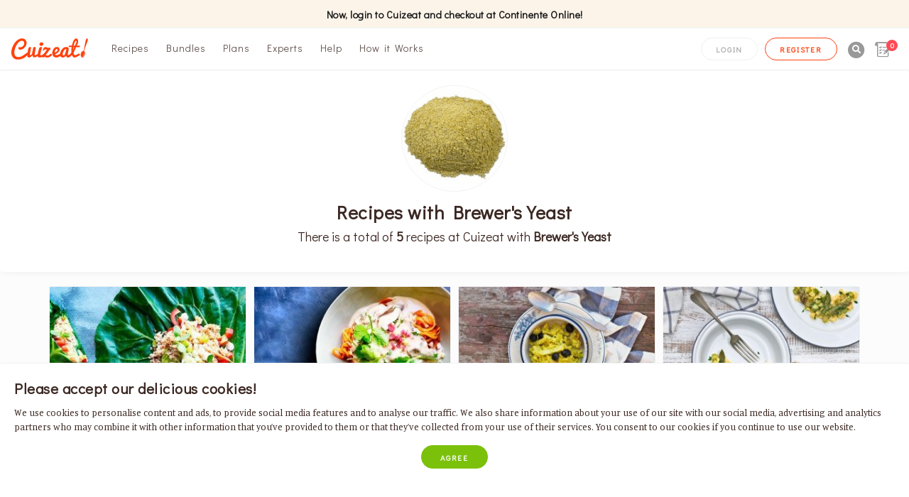

--- FILE ---
content_type: text/html; charset=UTF-8
request_url: https://www.cuizeat.com/en/ingredients/brewers-yeast
body_size: 23229
content:
<!DOCTYPE html>
<html lang="en">
    <head>
<link rel="dns-prefetch" href="//www.cuizeat.com">
<link rel="dns-prefetch" href="//schema.org">
<link rel="dns-prefetch" href="//cdnjs.cloudflare.com">
<link rel="dns-prefetch" href="//unpkg.com">
<link rel="dns-prefetch" href="//cdn.onesignal.com">
<link rel="dns-prefetch" href="//connect.facebook.net">
<link rel="dns-prefetch" href="//www.facebook.com">
<link rel="dns-prefetch" href="//www.googletagmanager.com">
<link rel="dns-prefetch" href="//www.w3.org">
<link rel="dns-prefetch" href="//cdn1.cuizeat.com">
<link rel="dns-prefetch" href="//www.pinterest.com">
<link rel="dns-prefetch" href="//twitter.com">
<link rel="dns-prefetch" href="//www.continente.pt">
<link rel="dns-prefetch" href="//www.instagram.com">
<link rel="dns-prefetch" href="//play.google.com">
<link rel="dns-prefetch" href="//www.portugalecommerceawards.com">
<link rel="dns-prefetch" href="//www.livroreclamacoes.pt">
        <meta charset="utf-8">
        <meta name="google-site-verification" content="ka5h4ob4jbes-ppyGuI2NXxKkRtVyXHWUsHUdaJsDS8" />
        <title>Recipes with Brewer's Yeast - 5 recipes - Cuizeat</title><meta name="title" content="Recipes with Brewer's Yeast - 5 recipes - Cuizeat" /><meta property="og:title" content="Recipes with Brewer's Yeast - 5 recipes - Cuizeat" /><meta name="twitter:title" content="Recipes with Brewer's Yeast - 5 recipes - Cuizeat" />
        <meta name="viewport" content="width=device-width, initial-scale=1, shrink-to-fit=no">
        <meta name="description" content="The easiest way to cook healthy and delicious meals. Explore recipes from Expert nutritionists, chefs, and passionate foodies, and get all the local ingredients needed delivered." /><meta property="og:description" content="The easiest way to cook healthy and delicious meals. Explore recipes from Expert nutritionists, chefs, and passionate foodies, and get all the local ingredients needed delivered." /><meta name="twitter:description" content="The easiest way to cook healthy and delicious meals. Explore recipes from Expert nutritionists, chefs, and passionate foodies, and get all the local ingredients needed delivered." />
        <meta name="csrf-token" content="Zh5mbtfdNrKHZ7iPsUv3EJLwP8JD3sDTRoD8vC7t">
        <meta name="url" content="https://www.cuizeat.com/en/ingredients/brewers-yeast" /><meta property="og:url" content="https://www.cuizeat.com/en/ingredients/brewers-yeast" />
                <link rel="alternate" hreflang="pt" href="https://www.cuizeat.com/pt/ingredients/levedura-de-cerveja" />
<link rel="alternate" hreflang="en" href="https://www.cuizeat.com/en/ingredients/brewers-yeast" />

                <link href="/css/global.css?id=1669028331" rel="stylesheet" type="text/css" media="all" />

        
<link rel="manifest" href="https://www.cuizeat.com/manifest.json">

<meta name="theme-color" content="#ffffff">


<meta name="mobile-web-app-capable" content="yes">
<meta name="application-name" content="Cuizeat">
<link rel="icon" sizes="512x512" href="/images/icons/512x512.png">


<meta name="apple-mobile-web-app-capable" content="yes">
<meta name="apple-mobile-web-app-status-bar-style" content="white">
<meta name="apple-mobile-web-app-title" content="Cuizeat">
<link rel="apple-touch-icon" href="/images/icons/512x512.png">


<link href="/images/icons/splash-640x1136.png" media="(device-width: 320px) and (device-height: 568px) and (-webkit-device-pixel-ratio: 2)" rel="apple-touch-startup-image" />
<link href="/images/icons/splash-750x1334.png" media="(device-width: 375px) and (device-height: 667px) and (-webkit-device-pixel-ratio: 2)" rel="apple-touch-startup-image" />
<link href="/images/icons/splash-1242x2208.png" media="(device-width: 621px) and (device-height: 1104px) and (-webkit-device-pixel-ratio: 3)" rel="apple-touch-startup-image" />
<link href="/images/icons/splash-1125x2436.png" media="(device-width: 375px) and (device-height: 812px) and (-webkit-device-pixel-ratio: 3)" rel="apple-touch-startup-image" />
<link href="/images/icons/splash-828x1792.png" media="(device-width: 414px) and (device-height: 896px) and (-webkit-device-pixel-ratio: 2)" rel="apple-touch-startup-image" />
<link href="/images/icons/splash-1242x2688.png" media="(device-width: 414px) and (device-height: 896px) and (-webkit-device-pixel-ratio: 3)" rel="apple-touch-startup-image" />
<link href="/images/icons/splash-1536x2048.png" media="(device-width: 768px) and (device-height: 1024px) and (-webkit-device-pixel-ratio: 2)" rel="apple-touch-startup-image" />
<link href="/images/icons/splash-1668x2224.png" media="(device-width: 834px) and (device-height: 1112px) and (-webkit-device-pixel-ratio: 2)" rel="apple-touch-startup-image" />
<link href="/images/icons/splash-1668x2388.png" media="(device-width: 834px) and (device-height: 1194px) and (-webkit-device-pixel-ratio: 2)" rel="apple-touch-startup-image" />
<link href="/images/icons/splash-2048x2732.png" media="(device-width: 1024px) and (device-height: 1366px) and (-webkit-device-pixel-ratio: 2)" rel="apple-touch-startup-image" />


<meta name="msapplication-TileColor" content="#ffffff">
<meta name="msapplication-TileImage" content="/images/icons/512x512.png">
        <meta name="apple-touch-fullscreen" content="yes">

        <meta name="rating" content="General">
        <meta name="category" content="Groceries,Grocery">
        
        
        
        <meta property="fb:app_id" content="332928407426257" />
        <meta property="og:type"  content="website" />
        <meta name="robots" content="index,follow" />
        <meta name="revisit-after" content="5 days">
        <meta name="site_name" content="Cuizeat" /><meta property="og:site_name" content="Cuizeat" />

        <meta name="locale" content="en_EN" /><meta property="og:locale" content="en_EN" />

        <link rel="image_src" href="https://www.cuizeat.com/img/_cuizeat_en.jpg" /><meta name="image" content="https://www.cuizeat.com/img/_cuizeat_en.jpg" /><meta property="og:image" content="https://www.cuizeat.com/img/_cuizeat_en.jpg" /><meta name="twitter:image" content="https://www.cuizeat.com/img/_cuizeat_en.jpg" />
        <meta property="og:image:width" content="1200" />
        <meta property="og:image:height" content="630" />

        <link rel="manifest" href="https://www.cuizeat.com/manifest.json">

        <script type="application/ld+json">
        {
           "@context": "http://schema.org",
           "@type": "WebSite",
           "name":"Cuizeat",
           "url": "https://www.cuizeat.com/",
           "potentialAction": {
             "@type": "SearchAction",
             "target": "https://www.cuizeat.com/search?search={search_term_string}",
             "query-input": "required name=search_term_string"
           }
        }
        </script>

        <link rel="stylesheet" href="https://cdnjs.cloudflare.com/ajax/libs/font-awesome/5.11.2/css/all.min.css" />
        <script src="https://unpkg.com/sweetalert/dist/sweetalert.min.js"></script>

        <script>
        window.Laravel = { csrfToken: 'Zh5mbtfdNrKHZ7iPsUv3EJLwP8JD3sDTRoD8vC7t', currentUrl: '/ingredients/brewers-yeast' }

        </script>
                          
                        
            <script src="https://cdn.onesignal.com/sdks/OneSignalSDK.js" async></script>
            <script>
              var OneSignal = window.OneSignal || [];
              OneSignal.push(function() {
                OneSignal.init({
                  appId: "12ab709a-1b76-4dcc-b89e-7ea7a9261e5c",
                  notifyButton: {
                    enable: true,
                  },
                });
              });
            </script>
                              
        
                    
                
                <script>
                  !function(f,b,e,v,n,t,s)
                  {if(f.fbq)return;n=f.fbq=function(){n.callMethod?
                  n.callMethod.apply(n,arguments):n.queue.push(arguments)};
                  if(!f._fbq)f._fbq=n;n.push=n;n.loaded=!0;n.version='2.0';
                  n.queue=[];t=b.createElement(e);t.async=!0;
                  t.src=v;s=b.getElementsByTagName(e)[0];
                  s.parentNode.insertBefore(t,s)}(window, document,'script',
                  'https://connect.facebook.net/en_US/fbevents.js');
                  fbq('init', '200063494238566');
                  fbq('track', 'PageView');
                </script>
                <noscript><img height="1" width="1" class="page_speed_1105370459"
                  src="https://www.facebook.com/tr?id=200063494238566&ev=PageView&noscript=1"
                /></noscript>
                
                                        
                <script async src="https://www.googletagmanager.com/gtag/js?id=UA-138727597-1"></script>
                <script>
                  window.dataLayer = window.dataLayer || [];
                  function gtag(){dataLayer.push(arguments);}
                  gtag('js', new Date());
                  gtag('config', 'UA-138727597-1', {
                  'page_path': '/ingredients/brewers-yeast'
                });
                                  </script>
                        
                <style>
                  </style>
        <style type="text/css">
          @font-face {
      font-family: 'fontello';
      src: url('/font/fontelo/fontello.eot?1669028331');
      src: url('/font/fontelo/fontello.eot?1669028331#iefix') format('embedded-opentype'),
           url('/font/fontelo/fontello.woff?1669028331') format('woff'),
           url('/font/fontelo/fontello.ttf?1669028331') format('truetype'),
           url('/font/fontelo/fontello.svg?1669028331#fontello') format('svg');
      font-weight: normal;
      font-style: normal;
    }

        </style>
                <style>[wire\:loading] {display: none;}[wire\:offline] {display: none;}[wire\:dirty]:not(textarea):not(input):not(select) {display: none;}</style>
    
<style>.page_speed_1105370459{ display:none } .page_speed_1045574954{ background-color: #fcf4e9; } .page_speed_1156191495{ position: fixed; top: -100px; left: 0px; height: 100px; background-color: white; width: 100%;z-index: 2000; } .page_speed_1189625677{ position: absolute; } .page_speed_1813320538{ position: relative; top: -10px !important; } .page_speed_1689768081{ overflow: scroll;right: -15px; } .page_speed_1017414068{ height: 40px; display: flex;justify-content: center;align-items: center; } .page_speed_791250979{ bottom: -1px; } .page_speed_1724858378{ overflow: auto;flex-wrap: wrap; } .page_speed_415252005{ font-size: 12px; } .page_speed_370171936{ width: 43px; } .page_speed_1039376997{ padding-top: 4px; } .page_speed_2001652964{ margin-top: -5px; } .page_speed_653041311{ position: absolute;top: 54px;left: 0;width: 100%;background-color: #fcf4e9;z-index: 999; border-bottom: none; } .page_speed_649222108{ width: 150px; height: 150px; } .page_speed_1503982010{ width: 32px; } .page_speed_926268091{ min-height: 33px; } .page_speed_1553797713{ background-color: #333333 !important;position: absolute; width: 100%; z-index: 1999; } .page_speed_668256049{ position: absolute; top: 100px; } .page_speed_362590919{ padding-top: 120px; } .page_speed_355885040{ display: none; position: fixed; bottom: 0px; }</style>
</head>
        <body>
    
        <div id="app" class="app" >
    <vue-progress-bar></vue-progress-bar>

    <a id="start"></a>
                        <section class="topbar text-dark d-none d-md-flex d-md-block z-1800 page_speed_1045574954">
    <div class="container-fluid small-3">
          <div class="col-12">
            <section class="p-t-5 p-b-5">
              <div class="mx-auto">
                <div class="row">
                  <div class="col-12 text-center"> 
                      <h5 class="text-center text-dark m-b-0 fw-600 fs-14 font-didact-gothic">Now, login to Cuizeat and checkout at Continente Online!</h5>
                  </div>
                </div>
              </div>
            </section>
          </div>
        </div>
      </section>
                  
            <div class="page_speed_1156191495">

</div>
<div id="offcanvas-top" data-animation="slide-down" class="offcanvas h-auto bg-cuizeat-bg-lighter border-bottom p-0 p-t-20 p-b-10 page_speed_1189625677">
 <div class="container-fluid">
    <div class="row">
      <div class="col-12 p-b-20 text-center">
        
        <svg version="1.1" id="Camada_1" xmlns="http://www.w3.org/2000/svg" xmlns:xlink="http://www.w3.org/1999/xlink" x="0px" y="0px"
	 width="110px" height="30px" viewBox="0 0 489.334 135" enable-background="new 0 0 489.334 135" xml:space="preserve">
<g>
	<path fill="#FF420E" d="M257.269,99.745c-0.475-0.629-1.062-1.155-1.763-1.563c-0.691-0.416-1.468-0.617-2.323-0.617
		c-1.127,0-2.201,0.287-3.234,0.855c-1.033,0.57-2.08,1.284-3.14,2.148c-1.056,0.867-2.155,1.793-3.305,2.773
		c-1.151,0.979-2.384,1.906-3.713,2.766c-1.329,0.867-2.768,1.59-4.321,2.156c-1.548,0.571-3.269,0.854-5.161,0.854
		c-0.851,0-1.848-0.162-3-0.479c-1.145-0.326-2.239-0.676-3.271-1.062c-1.032-0.386-1.938-0.745-2.7-1.062
		c-0.768-0.322-1.172-0.478-1.209-0.478l0.334-1.371c0.404-0.545,1.206-1.581,2.395-3.106c1.196-1.529,2.59-3.326,4.181-5.401
		c1.603-2.072,3.396-4.524,5.401-7.349c2-2.824,3.825-5.36,5.464-7.592c1.642-2.232,3.1-4.264,4.351-6.082
		c1.26-1.828,1.024-1.479,1.56-2.48c1.895-0.502,3.239-1.041,4.049-1.61c0.812-0.567,1.265-1.039,1.353-1.403
		c0.272-1.097,0.406-2.42,0.406-3.979c0-1.919-0.348-3.443-1.039-4.564c-0.705-1.123-1.843-1.687-3.414-1.687
		c-0.135,0-0.32,0.033-0.54,0.103c-0.224,0.067-0.616,0.152-1.18,0.243c-0.57,0.094-1.387,0.169-2.467,0.239
		c-1.075,0.072-2.514,0.1-4.312,0.1c-0.633,0-1.323,0-2.062,0c-0.741,0-1.558-0.014-2.461-0.068
		c-1.167-0.039-2.308-0.324-3.406-0.854c-1.104-0.522-2.181-1.108-3.239-1.753c-1.051-0.64-2.119-1.222-3.202-1.752
		c-1.081-0.525-2.163-0.788-3.237-0.788c-1.441,0-3.004,0.237-4.69,0.707c-1.688,0.47-3.307,1.372-4.855,2.699
		c-1.55,1.327-2.955,3.205-4.22,5.633c-1.256,2.428-2.226,5.604-2.901,9.515c-0.087,0.535-0.153,1.068-0.204,1.582
		c-0.044,0.519-0.059,1.01-0.059,1.453c0,1.079,0.142,1.945,0.431,2.598c0.293,0.658,0.803,0.979,1.518,0.979
		c0.766,0,1.62-0.49,2.562-1.475c0.945-0.988,2.119-2.532,3.514-4.635c0.627-0.961,1.203-1.709,1.721-2.23
		c0.515-0.521,1.102-0.926,1.752-1.188c0.654-0.26,1.451-0.416,2.394-0.463c0.946-0.043,2.141-0.06,3.578-0.06
		c0.586,0,1.124,0.067,1.62,0.2c0.496,0.138,0.98,0.334,1.448,0.58c0.473,0.257,1.004,0.535,1.59,0.861
		c0.581,0.312,1.278,0.656,2.088,1.021l-14.921,20.497v-0.061c-1.191,1.647-2.9,3.143-4.827,4.852
		c-1.942,1.711-4.21,3.125-6.241,4.724c-2.019,1.603-4.021,2.96-6.001,4.08c-1.974,1.125-3.778,1.692-5.397,1.692
		c-1.396,0-2.315-0.601-2.763-1.785c-0.45-1.196-0.68-2.805-0.68-4.831c0-2.063,0.326-4.362,0.974-6.892
		c0.646-2.533,1.183-5.074,1.604-7.644c0.427-2.56,1.215-5.653,2.38-9.288c1.162-3.636,2.036-6.605,2.622-8.916
		c0.592-2.307,1.118-4.371,1.58-6.18c0.463-1.808,0.697-3.203,0.697-4.193c0-1.169-0.329-2.102-0.992-2.799
		c-0.666-0.696-1.924-1.048-3.781-1.048c-1.017,0-2.153,0.128-3.409,0.379c-1.266,0.252-2.48,0.633-3.65,1.157
		c-1.169,0.522-2.221,1.199-3.148,2.018c-1.01,0.904-1.633,1.932-1.854,3.065c-0.399,1.624-1.46,5.119-3.161,10.498
		c-1.839,6.586-3.068,10.841-3.684,12.758c-0.368,0.973-1.198,5.357-2.498,13.174c-0.051,0.307-0.087,0.591-0.134,0.891
		c-1.018,0.739-2.057,1.462-3.14,2.154c-1.668,1.066-3.299,2.014-4.889,2.844c-1.597,0.842-3.109,1.508-4.525,2.002
		c-1.414,0.496-2.616,0.75-3.608,0.75c-0.776,0-1.373-0.218-1.781-0.644c-0.404-0.438-0.707-1.044-0.904-1.835
		c-0.188-0.791-0.31-1.717-0.353-2.775c-0.033-1.062-0.055-2.222-0.055-3.49c0-0.785,0.163-2.037,0.481-3.756
		c0.314-1.722,0.691-3.736,1.127-6.035c0.425-2.295,0.961-5.197,1.618-8.717c0.648-3.513,1.208-6.5,1.668-8.979
		c0.46-2.474,0.731-4.757,0.811-6.854c0.083-2.086,0.25-3.074,0.25-4.284c0-1.264-0.652-2.298-1.952-3.119
		c-1.304-0.8-3.058-1.204-5.271-1.204c-1.96,0-3.709,0.37-5.249,1.105c-1.545,0.747-2.42,1.658-2.645,2.736l-7.562,36.098
		c-0.358,1.881-0.904,3.524-1.623,4.95c-0.718,1.464-1.557,2.655-2.51,3.562c-0.896,1.019-1.869,1.785-2.905,2.312
		c-1.038,0.524-2.05,0.789-3.048,0.789c-0.685,0-1.265-0.188-1.767-0.558c-0.493-0.379-0.898-0.864-1.212-1.469
		c-0.319-0.597-0.559-1.279-0.713-2.043c-0.162-0.773-0.239-1.572-0.239-2.412c0-0.043,0.122-0.715,0.354-2.008
		c0.227-1.291,0.534-2.994,0.909-5.078c0.381-2.109,0.88-4.894,1.506-8.373c0.627-3.476,1.191-6.633,1.699-9.47
		c0.509-2.845,1.021-5.665,1.524-8.459c0.502-2.799,0.725-5.048,1.125-8.079c0-0.972-0.52-1.791-1.546-2.446
		c-1.034-0.654-2.747-1.048-5.126-1.157c-1.443,0.04-2.737,0.424-3.881,1.139c-1.15,0.722-2.15,1.648-3.008,2.769
		c-0.854,1.125-1.594,2.388-2.223,3.779c-0.635,1.396-0.924,2.097-1.35,3.446c-0.428,1.354-0.749,2.597-0.958,3.751
		c-0.215,1.152-0.382,2.062-0.5,2.725c-0.852,6.605-1.749,12.007-2.691,16.238c-0.924,0.527-1.835,1.077-2.731,1.65
		c-3.62,2.304-7.174,4.73-10.662,7.268c-3.488,2.538-6.971,5.061-10.455,7.582c-3.485,2.514-7.096,4.77-10.829,6.773
		c-3.729,2.002-7.66,3.625-11.771,4.854c-4.115,1.243-8.564,1.855-13.323,1.855c-3.827,0-7.267-0.584-10.325-1.744
		c-3.058-1.165-5.646-2.939-7.76-5.312c-2.116-2.375-3.745-5.348-4.892-8.906c-1.147-3.565-1.723-7.748-1.723-12.547
		c0-3.262,0.325-6.838,0.982-10.719c0.65-3.877,1.582-7.881,2.799-12.007c1.213-4.134,2.685-8.266,4.42-12.419
		c1.728-4.154,3.675-8.146,5.831-11.979c2.163-3.828,4.511-7.424,7.054-10.785c2.536-3.353,5.229-6.256,8.068-8.71
		c2.825-2.448,5.783-4.388,8.867-5.813c3.079-1.431,6.236-2.148,9.479-2.148c2.744,0,5.067,0.418,6.986,1.251
		c1.902,0.833,3.466,1.931,4.685,3.307c1.211,1.368,2.09,2.966,2.632,4.789c0.537,1.818,0.809,3.745,0.809,5.771
		c0,3.819-0.757,7.317-2.262,10.485c-1.508,3.175-3.439,5.904-5.803,8.201c-2.359,2.291-5.011,4.073-7.959,5.325
		c-2.947,1.265-5.858,1.894-8.738,1.894c-1.076,0-1.973-0.079-2.664-0.235c-0.698-0.157-1.294-0.331-1.785-0.51
		c-0.498-0.179-0.943-0.345-1.352-0.509c-0.403-0.151-0.881-0.226-1.417-0.226c-0.902,0-1.609,0.219-2.131,0.668
		c-0.511,0.454-0.909,1.038-1.172,1.753c-0.275,0.718-0.451,1.521-0.546,2.393c-0.09,0.877-0.132,1.724-0.132,2.534
		c0,0.541,0.014,1.058,0.035,1.55c0.019,0.495,0.034,0.922,0.034,1.285c0,2.07,1.01,3.654,3.036,4.76
		c2.02,1.094,5.076,1.648,9.174,1.648c3.103,0,6.213-0.586,9.312-1.756c3.102-1.166,6.093-2.753,8.973-4.757
		c2.873-2.003,5.568-4.369,8.063-7.116c2.491-2.744,4.66-5.678,6.508-8.804c1.841-3.127,3.295-6.388,4.354-9.785
		c1.053-3.393,1.584-6.754,1.584-10.083c0-4.946-0.841-9.245-2.527-12.891c-1.688-3.637-3.862-6.654-6.513-9.038
		c-2.657-2.379-5.646-4.146-8.976-5.293c-3.328-1.152-6.613-1.72-9.849-1.72c-4.992,0-9.808,0.815-14.44,2.443
		c-4.636,1.633-9.037,3.879-13.219,6.761c-4.185,2.874-8.124,6.253-11.809,10.124c-3.688,3.872-7.076,8.072-10.152,12.602
		c-3.084,4.53-5.837,9.256-8.265,14.198c-2.433,4.933-4.491,9.885-6.178,14.841C4.546,66.424,3.255,71.29,2.35,76.07
		C1.454,80.848,1,85.32,1,89.488c0,5.992,0.938,11.703,2.803,17.14c1.865,5.431,4.532,10.204,7.995,14.308
		c3.461,4.104,7.637,7.367,12.516,9.785s10.358,3.627,16.425,3.627c5.488,0,10.495-0.371,15.017-1.104
		c4.519-0.743,8.655-1.739,12.407-2.984c3.755-1.254,7.189-2.707,10.291-4.373c3.103-1.658,5.973-3.4,8.604-5.22
		c2.629-1.829,5.08-3.802,7.354-5.92c2.268-2.12,4.464-4.132,6.578-6.041c0.502-0.456,1.002-0.901,1.501-1.339
		c0.053,2.467,0.33,4.585,0.849,6.299c0.58,1.916,1.381,3.452,2.387,4.621c1.016,1.168,2.162,2.005,3.465,2.494
		c1.292,0.498,2.686,0.746,4.163,0.746c1.804,0,3.658-0.373,5.572-1.104c1.913-0.726,3.807-1.741,5.676-3.024
		c1.865-1.285,3.704-2.811,5.501-4.561c1.812-1.757,3.518-3.677,5.141-5.763c0.442,2.042,0.961,3.896,1.556,5.552
		c0.597,1.663,1.324,3.102,2.192,4.298c0.858,1.198,1.888,2.13,3.084,2.793c1.192,0.664,2.627,0.99,4.308,0.99
		c1.646,0,3.441-0.231,5.369-0.69c1.935-0.47,3.912-1.086,5.938-1.863c2.021-0.778,4.037-1.682,6.037-2.702
		c1.756-0.889,3.412-1.829,5.002-2.798c0.052,0.25,0.099,0.504,0.161,0.746c0.426,1.679,1.133,3.121,2.125,4.285
		c0.994,1.168,2.282,2.078,3.879,2.729s3.569,0.979,5.907,0.979c2.61,0,5.36-0.471,8.263-1.418c2.637-0.858,5.229-1.928,7.786-3.178
		c0.309,0.814,0.734,1.551,1.292,2.204c0.65,0.788,1.476,1.399,2.462,1.851c0.988,0.455,2.152,0.683,3.506,0.683
		c1.261,0,6.011-4.125,7.718-4.646c1.983,0.991,3.798,1.809,5.463,2.465c1.664,0.646,3.129,1.168,4.389,1.582
		c1.258,0.408,2.274,0.703,3.033,0.875c0.767,0.178,1.236,0.258,1.413,0.258c2.209,0,4.56-0.266,7.054-0.787
		c2.496-0.523,4.949-1.239,7.355-2.135c2.397-0.901,4.713-1.939,6.912-3.121c2.209-1.182,4.142-2.432,5.804-3.744
		c1.673-1.316,2.99-2.666,3.98-4.043c0.994-1.383,1.489-2.707,1.489-3.977c0-0.777-0.129-1.56-0.373-2.357
		C258.1,101.109,257.74,100.393,257.269,99.745z"/>
	<path fill="#FF420E" d="M425.994,97.41c-1.803,1.306-3.668,2.462-5.538,3.545c-1.862,1.072-3.646,2.009-5.334,2.796
		c-1.687,0.787-3.241,1.405-4.658,1.854c-1.421,0.449-2.605,0.674-3.549,0.674c-1.53,0-2.926-0.232-4.162-0.701
		c-1.244-0.475-2.292-1.24-3.146-2.297c-0.864-1.061-1.517-2.422-1.967-4.09c-0.452-1.657-0.681-3.705-0.681-6.127
		c0-0.953-0.024-3.226-0.024-3.226s8.979-20.444,14.859-33.561c11.055,0.287,19.902,0.511,19.902,0.511
		c1.079-0.05,2.042-0.624,2.896-1.721c0.85-1.092,1.235-2.481,1.162-4.158c-0.064-1.449-0.318-2.642-0.772-3.572
		c-0.441-0.932-1.123-1.406-2.016-1.413c-0.77-0.014-1.741-0.008-2.908,0c-1.166,0.011-2.428,0.015-3.778,0.036
		c-1.352,0.019-2.747,0.033-4.188,0.064c-1.438,0.032-2.776,0.056-4.011,0.076c-0.138,0.002-0.728,0.003-1.635,0.005
		c0.102-0.202,0.184-0.359,0.237-0.455c1.463-2.552,3.691-8.77,4.766-11.254c1.078-2.488,1.938-4.925,2.56-7.326
		c0.641-2.398,0.947-4.677,0.947-6.833c0-2.605-0.3-5.107-0.911-7.512c-0.607-2.407-1.476-4.507-2.596-6.301
		c-1.128-1.796-2.482-3.24-4.088-4.313c-1.602-1.082-3.364-1.618-5.302-1.618c-3.007,0-5.881,1.333-8.615,4
		c-2.746,2.668-5.266,6.216-7.576,10.633c-2.313,4.418-4.394,9.465-6.269,15.13c-1.562,4.718-3.005,10.297-4.199,15.85
		c-3.99,0-6.837,0.002-7.233,0.006c-1.511,0.026-3.092,0.089-4.742,0.183c-1.65,0.097-3.148,0.275-4.518,0.52
		c-1.372,0.248-2.488,0.582-3.353,0.992c-0.87,0.416-1.285,0.976-1.253,1.687c0.02,0.446,0.072,0.986,0.146,1.604
		c0.07,0.627,0.261,1.219,0.552,1.783c0.301,0.562,0.757,1.042,1.366,1.444c0.604,0.398,1.449,0.651,2.542,0.745
		c0.737,0.058,6.71,0.236,14.697,0.457c-0.788,4.801-1.3,9.152-1.424,12.359c-0.122,3.067-0.333,5.943-0.333,8.636
		c0,4.517,0.188,8.73,0.56,12.654c-2.219,2.951-5.165,6.524-7.247,8.809c-0.946,1.023-1.948,2.017-3.007,2.977
		c-1.053,0.957-2.112,1.812-3.171,2.578c-1.057,0.759-2.104,1.363-3.135,1.834c-1.034,0.473-2.029,0.705-2.97,0.705
		c-1.257,0-2.08-0.584-2.466-1.743c-0.374-1.165-0.57-2.774-0.57-4.835c0-2.414,0.371-5.375,1.113-8.896
		c0.742-3.521,1.402-6.658,1.987-9.41c0.578-2.743,1.095-5.432,1.54-8.051c0.451-2.619,0.678-5.004,0.678-7.159
		c0-1.408-0.121-2.525-0.369-3.344c-0.249-0.815-0.631-1.415-1.051-1.907c-2.479-2.897-6.688-6.451-16.537-5.867
		c-3.119,0.183-6.188,0.659-9.2,1.98c-3.008,1.322-5.618,2.773-8.326,5.012c-2.719,2.241-5.222,4.868-7.5,7.867
		c-2.294,3.004-4.427,6.572-6.421,10.692c-1.984,4.122-3.457,7.957-4.409,11.496c-0.464,1.731-0.812,3.444-1.048,5.136
		c-1.896,1.305-3.874,2.534-5.938,3.686c-2.833,1.584-5.742,2.904-8.732,3.955c-2.997,1.062-5.837,1.586-8.537,1.586
		c-0.856,0-1.657-0.088-2.406-0.26c-0.74-0.176-1.451-0.484-2.132-0.924c-0.675-0.443-1.346-1.053-1.999-1.848
		c-0.647-0.789-1.319-1.783-1.994-2.971c3.915-1.055,7.565-2.526,10.919-4.416c3.357-1.898,6.252-4.047,8.69-6.465
		c2.426-2.422,4.562-5.328,6.389-8.705c1.821-3.396,2.733-6.453,2.733-9.176c0-2.562-0.449-4.876-1.35-6.941
		c-0.897-2.068-2.152-3.827-3.751-5.292c-1.599-1.458-3.479-2.591-5.643-3.402c-2.154-0.809-4.497-1.209-7.019-1.209
		c-3.088,0-5.896,0.543-8.427,1.631c-2.525,1.087-4.806,2.552-6.839,4.394c-2.04,1.844-3.817,3.968-5.339,6.393
		c-1.52,2.418-2.785,4.959-3.791,7.626c-1.01,2.658-1.979,5.714-2.915,9.151c-0.946,3.443-1.416,6.396-1.416,8.892
		c0,3.794,0.526,7.425,1.575,10.884c1.052,3.457,2.626,6.498,4.728,9.137c2.102,2.631,4.727,4.721,7.878,6.281
		c3.146,1.553,6.817,2.336,11.022,2.336c2.699,0,5.364-0.313,8.001-0.938c2.631-0.628,5.175-1.46,7.619-2.5
		c2.453-1.038,4.794-2.236,7.021-3.577c1.217-0.735,2.382-1.479,3.514-2.229c0.814,1.604,1.798,3.022,2.955,4.24
		c1.576,1.659,3.383,2.922,5.432,3.813c2.041,0.886,4.151,1.327,6.308,1.327c2.036,0,4.081-0.338,6.121-1.01
		c2.04-0.664,3.998-1.518,5.882-2.564c1.883-1.046,3.615-2.217,5.203-3.5c1.585-1.293,2.923-2.57,4.015-3.811
		c1.444,3.606,3.173,6.358,5.17,8.242c1.995,1.896,4.479,2.842,7.473,2.842c2.479,0,4.95-0.612,7.425-1.84
		c2.47-1.229,4.787-2.731,6.947-4.509c2.155-1.772,4.104-3.634,5.835-5.591c1.506-1.701,3.214-3.864,4.314-5.355
		c0.547,1.76,1.156,3.401,1.835,4.916c1.749,3.892,3.915,6.869,6.51,8.938s5.598,3.104,8.995,3.104c1.661,0,3.518-0.312,5.571-0.947
		c2.048-0.627,4.388-1.569,7.025-2.834c2.633-1.256,5.642-2.83,9.021-4.721c3.373-1.887,9.556-5.332,11.546-6.613
		C439.293,103.995,430.901,93.852,425.994,97.41z M277.14,85.764c0.46-2.479,0.773-3.838,1.521-5.951
		c0.742-2.108,0.821-2.336,1.384-3.765c0.567-1.43,1.673-3.51,2.601-4.629c0.931-1.122,2.395-2.151,3.405-2.739
		c1.337-0.771,3.128-1.667,4.975-1.062c1.531,0.504,1.997,0.642,2.74,1.917c0.746,1.275,1.118,2.9,1.118,4.88
		c0,1.409-0.789,3.19-2.372,5.347c-1.577,2.149-3.188,3.869-4.842,5.145c-1.644,1.273-3.428,2.322-5.352,3.137
		c-1.915,0.812-3.686,1.217-5.312,1.217C277.005,88.293,276.89,87.107,277.14,85.764z M344.658,89.423
		c-0.184,1.444-3.15,9.716-4.143,11.747c-0.993,2.035-2.161,3.786-3.515,5.232c-1.356,1.447-2.861,2.17-4.534,2.17
		c-1.032,0-1.89-0.26-2.562-0.793c-0.679-0.535-1.222-1.234-1.623-2.094c-0.406-0.854-0.688-1.832-0.851-2.924
		c-0.148-1.08-0.229-2.203-0.229-3.355c0.102-0.106,0.208-0.207,0.311-0.315l-0.292-0.297c0.047-1.792,0.292-3.685,0.757-5.688
		c0.515-2.234,1.405-4.82,2.672-7.758c1.256-2.947,2.535-5.424,3.841-7.428c1.302-2.009,2.73-3.79,4.282-5.354
		c1.556-1.562,3.241-2.73,4.956-3.707c2.021-1.146,5.146-2.847,5.406-1.375C349.918,71.921,344.658,89.423,344.658,89.423z
		 M397.353,43.332c0.947-3.844,3.471-11.614,5.267-16.282c1.213-3.155,3.202-6.307,4.397-8.365c1.199-2.053,2.381-3.081,3.559-3.081
		c0.852,0,1.521,0.183,1.995,0.537c0.478,0.357,0.83,0.807,1.055,1.345c0.22,0.538,0.367,1.109,0.436,1.718
		c0.067,0.606,0.103,1.147,0.103,1.642c0,1.426-0.383,3.246-1.149,5.463c-0.769,2.224-1.739,4.612-2.915,7.168
		c-0.415,0.901-2.748,6.182-5.591,12.633c-2.51,0-5.161,0-7.788-0.001C396.93,45.126,397.141,44.191,397.353,43.332z M392.356,73.73
		c0,0,1.098-8.919,2.569-17.896c1.73,0.046,3.483,0.093,5.237,0.139C396.106,65.196,392.356,73.73,392.356,73.73z"/>
	<path fill="#FF420E" d="M191.248,47.403c2.299,0,4.266-0.35,5.904-1.052c1.647-0.703,3.008-1.63,4.09-2.763
		c1.07-1.132,1.863-2.425,2.355-3.879c0.494-1.452,0.743-2.95,0.743-4.498c0-1.678-0.306-3.128-0.912-4.356
		c-0.609-1.224-1.427-2.211-2.464-2.96c-1.034-0.755-2.248-1.307-3.646-1.667c-1.389-0.363-2.88-0.546-4.448-0.546
		c-2.521,0-4.622,0.396-6.311,1.19c-1.69,0.799-3.036,1.772-4.048,2.931c-1.01,1.156-1.746,2.395-2.196,3.711
		c-0.445,1.315-0.673,2.501-0.673,3.539c0,3.135,0.946,5.645,2.834,7.53C184.373,46.465,187.293,47.403,191.248,47.403z"/>
	<path fill="#FF420E" d="M474.821,7.372c-5.938,12.877-12.098,70.86-17.488,72.383c-3.897,1.097-5.052,1.233-8.143,3.845
		c-2.344,1.977-3.952,4.022-5.087,6.209c-3.878,7.444-5.229,24.543,3.613,31.104c0.592,0.458,1.488,0.7,2.204,0.651
		c11.019-0.916,18.806-16.285,19.374-24.683c0.167-2.454-0.139-5.045-1.108-7.946c-1.282-3.84-2.191-4.556-4.952-7.522
		c-3.812-4.106,21.095-56.819,22.754-70.905C487.513-2.401,479.174-2.072,474.821,7.372z M465.789,98.887
		c-0.875,8.562-7.652,16.411-15.141,17.534c-0.47,0.065-0.903,0.029-1.354,0.043c7.296-2.144,13.562-9.989,14.435-18.502
		c0.481-4.719-0.794-8.718-3.228-11.354C464.188,88.719,466.365,93.223,465.789,98.887z"/>
</g>
</svg>        <a data-dismiss="offcanvas" class="cursor close page_speed_1813320538">
      <span aria-hidden="true">×</span>
          </a>
      </div>
    </div>
    <div class="row">
      <div class="col-12 col-md-6 offset-md-3 text-center">
        <menu-autocomplete placeholder="Search by recipe name or ingredient..." recipestext="Recipes" productstext="Products" viewmoretext="Show More Results" button-text="Search" action="https://www.cuizeat.com/en/search" class="p-b-0 m-b-0" search="https://www.cuizeat.com/en/api/platform/recipes/search"></menu-autocomplete>
      </div>
    </div>
  </div>
</div>
<div id="offcanvas_mainmenu" data-animation="slide-right" class="offcanvas w-300 z-2000 page_speed_1689768081">
	
	<div class="row">
		<div class="col-12">
			<div class="row">
				<div class="col-8">
					<a class="navbar-brand d-inline d-sm-none" href="https://www.cuizeat.com/en">
					    <svg version="1.1" id="Camada_1" xmlns="http://www.w3.org/2000/svg" xmlns:xlink="http://www.w3.org/1999/xlink" x="0px" y="0px"
	 width="110px" height="30px" viewBox="0 0 489.334 135" enable-background="new 0 0 489.334 135" xml:space="preserve">
<g>
	<path fill="#FF420E" d="M257.269,99.745c-0.475-0.629-1.062-1.155-1.763-1.563c-0.691-0.416-1.468-0.617-2.323-0.617
		c-1.127,0-2.201,0.287-3.234,0.855c-1.033,0.57-2.08,1.284-3.14,2.148c-1.056,0.867-2.155,1.793-3.305,2.773
		c-1.151,0.979-2.384,1.906-3.713,2.766c-1.329,0.867-2.768,1.59-4.321,2.156c-1.548,0.571-3.269,0.854-5.161,0.854
		c-0.851,0-1.848-0.162-3-0.479c-1.145-0.326-2.239-0.676-3.271-1.062c-1.032-0.386-1.938-0.745-2.7-1.062
		c-0.768-0.322-1.172-0.478-1.209-0.478l0.334-1.371c0.404-0.545,1.206-1.581,2.395-3.106c1.196-1.529,2.59-3.326,4.181-5.401
		c1.603-2.072,3.396-4.524,5.401-7.349c2-2.824,3.825-5.36,5.464-7.592c1.642-2.232,3.1-4.264,4.351-6.082
		c1.26-1.828,1.024-1.479,1.56-2.48c1.895-0.502,3.239-1.041,4.049-1.61c0.812-0.567,1.265-1.039,1.353-1.403
		c0.272-1.097,0.406-2.42,0.406-3.979c0-1.919-0.348-3.443-1.039-4.564c-0.705-1.123-1.843-1.687-3.414-1.687
		c-0.135,0-0.32,0.033-0.54,0.103c-0.224,0.067-0.616,0.152-1.18,0.243c-0.57,0.094-1.387,0.169-2.467,0.239
		c-1.075,0.072-2.514,0.1-4.312,0.1c-0.633,0-1.323,0-2.062,0c-0.741,0-1.558-0.014-2.461-0.068
		c-1.167-0.039-2.308-0.324-3.406-0.854c-1.104-0.522-2.181-1.108-3.239-1.753c-1.051-0.64-2.119-1.222-3.202-1.752
		c-1.081-0.525-2.163-0.788-3.237-0.788c-1.441,0-3.004,0.237-4.69,0.707c-1.688,0.47-3.307,1.372-4.855,2.699
		c-1.55,1.327-2.955,3.205-4.22,5.633c-1.256,2.428-2.226,5.604-2.901,9.515c-0.087,0.535-0.153,1.068-0.204,1.582
		c-0.044,0.519-0.059,1.01-0.059,1.453c0,1.079,0.142,1.945,0.431,2.598c0.293,0.658,0.803,0.979,1.518,0.979
		c0.766,0,1.62-0.49,2.562-1.475c0.945-0.988,2.119-2.532,3.514-4.635c0.627-0.961,1.203-1.709,1.721-2.23
		c0.515-0.521,1.102-0.926,1.752-1.188c0.654-0.26,1.451-0.416,2.394-0.463c0.946-0.043,2.141-0.06,3.578-0.06
		c0.586,0,1.124,0.067,1.62,0.2c0.496,0.138,0.98,0.334,1.448,0.58c0.473,0.257,1.004,0.535,1.59,0.861
		c0.581,0.312,1.278,0.656,2.088,1.021l-14.921,20.497v-0.061c-1.191,1.647-2.9,3.143-4.827,4.852
		c-1.942,1.711-4.21,3.125-6.241,4.724c-2.019,1.603-4.021,2.96-6.001,4.08c-1.974,1.125-3.778,1.692-5.397,1.692
		c-1.396,0-2.315-0.601-2.763-1.785c-0.45-1.196-0.68-2.805-0.68-4.831c0-2.063,0.326-4.362,0.974-6.892
		c0.646-2.533,1.183-5.074,1.604-7.644c0.427-2.56,1.215-5.653,2.38-9.288c1.162-3.636,2.036-6.605,2.622-8.916
		c0.592-2.307,1.118-4.371,1.58-6.18c0.463-1.808,0.697-3.203,0.697-4.193c0-1.169-0.329-2.102-0.992-2.799
		c-0.666-0.696-1.924-1.048-3.781-1.048c-1.017,0-2.153,0.128-3.409,0.379c-1.266,0.252-2.48,0.633-3.65,1.157
		c-1.169,0.522-2.221,1.199-3.148,2.018c-1.01,0.904-1.633,1.932-1.854,3.065c-0.399,1.624-1.46,5.119-3.161,10.498
		c-1.839,6.586-3.068,10.841-3.684,12.758c-0.368,0.973-1.198,5.357-2.498,13.174c-0.051,0.307-0.087,0.591-0.134,0.891
		c-1.018,0.739-2.057,1.462-3.14,2.154c-1.668,1.066-3.299,2.014-4.889,2.844c-1.597,0.842-3.109,1.508-4.525,2.002
		c-1.414,0.496-2.616,0.75-3.608,0.75c-0.776,0-1.373-0.218-1.781-0.644c-0.404-0.438-0.707-1.044-0.904-1.835
		c-0.188-0.791-0.31-1.717-0.353-2.775c-0.033-1.062-0.055-2.222-0.055-3.49c0-0.785,0.163-2.037,0.481-3.756
		c0.314-1.722,0.691-3.736,1.127-6.035c0.425-2.295,0.961-5.197,1.618-8.717c0.648-3.513,1.208-6.5,1.668-8.979
		c0.46-2.474,0.731-4.757,0.811-6.854c0.083-2.086,0.25-3.074,0.25-4.284c0-1.264-0.652-2.298-1.952-3.119
		c-1.304-0.8-3.058-1.204-5.271-1.204c-1.96,0-3.709,0.37-5.249,1.105c-1.545,0.747-2.42,1.658-2.645,2.736l-7.562,36.098
		c-0.358,1.881-0.904,3.524-1.623,4.95c-0.718,1.464-1.557,2.655-2.51,3.562c-0.896,1.019-1.869,1.785-2.905,2.312
		c-1.038,0.524-2.05,0.789-3.048,0.789c-0.685,0-1.265-0.188-1.767-0.558c-0.493-0.379-0.898-0.864-1.212-1.469
		c-0.319-0.597-0.559-1.279-0.713-2.043c-0.162-0.773-0.239-1.572-0.239-2.412c0-0.043,0.122-0.715,0.354-2.008
		c0.227-1.291,0.534-2.994,0.909-5.078c0.381-2.109,0.88-4.894,1.506-8.373c0.627-3.476,1.191-6.633,1.699-9.47
		c0.509-2.845,1.021-5.665,1.524-8.459c0.502-2.799,0.725-5.048,1.125-8.079c0-0.972-0.52-1.791-1.546-2.446
		c-1.034-0.654-2.747-1.048-5.126-1.157c-1.443,0.04-2.737,0.424-3.881,1.139c-1.15,0.722-2.15,1.648-3.008,2.769
		c-0.854,1.125-1.594,2.388-2.223,3.779c-0.635,1.396-0.924,2.097-1.35,3.446c-0.428,1.354-0.749,2.597-0.958,3.751
		c-0.215,1.152-0.382,2.062-0.5,2.725c-0.852,6.605-1.749,12.007-2.691,16.238c-0.924,0.527-1.835,1.077-2.731,1.65
		c-3.62,2.304-7.174,4.73-10.662,7.268c-3.488,2.538-6.971,5.061-10.455,7.582c-3.485,2.514-7.096,4.77-10.829,6.773
		c-3.729,2.002-7.66,3.625-11.771,4.854c-4.115,1.243-8.564,1.855-13.323,1.855c-3.827,0-7.267-0.584-10.325-1.744
		c-3.058-1.165-5.646-2.939-7.76-5.312c-2.116-2.375-3.745-5.348-4.892-8.906c-1.147-3.565-1.723-7.748-1.723-12.547
		c0-3.262,0.325-6.838,0.982-10.719c0.65-3.877,1.582-7.881,2.799-12.007c1.213-4.134,2.685-8.266,4.42-12.419
		c1.728-4.154,3.675-8.146,5.831-11.979c2.163-3.828,4.511-7.424,7.054-10.785c2.536-3.353,5.229-6.256,8.068-8.71
		c2.825-2.448,5.783-4.388,8.867-5.813c3.079-1.431,6.236-2.148,9.479-2.148c2.744,0,5.067,0.418,6.986,1.251
		c1.902,0.833,3.466,1.931,4.685,3.307c1.211,1.368,2.09,2.966,2.632,4.789c0.537,1.818,0.809,3.745,0.809,5.771
		c0,3.819-0.757,7.317-2.262,10.485c-1.508,3.175-3.439,5.904-5.803,8.201c-2.359,2.291-5.011,4.073-7.959,5.325
		c-2.947,1.265-5.858,1.894-8.738,1.894c-1.076,0-1.973-0.079-2.664-0.235c-0.698-0.157-1.294-0.331-1.785-0.51
		c-0.498-0.179-0.943-0.345-1.352-0.509c-0.403-0.151-0.881-0.226-1.417-0.226c-0.902,0-1.609,0.219-2.131,0.668
		c-0.511,0.454-0.909,1.038-1.172,1.753c-0.275,0.718-0.451,1.521-0.546,2.393c-0.09,0.877-0.132,1.724-0.132,2.534
		c0,0.541,0.014,1.058,0.035,1.55c0.019,0.495,0.034,0.922,0.034,1.285c0,2.07,1.01,3.654,3.036,4.76
		c2.02,1.094,5.076,1.648,9.174,1.648c3.103,0,6.213-0.586,9.312-1.756c3.102-1.166,6.093-2.753,8.973-4.757
		c2.873-2.003,5.568-4.369,8.063-7.116c2.491-2.744,4.66-5.678,6.508-8.804c1.841-3.127,3.295-6.388,4.354-9.785
		c1.053-3.393,1.584-6.754,1.584-10.083c0-4.946-0.841-9.245-2.527-12.891c-1.688-3.637-3.862-6.654-6.513-9.038
		c-2.657-2.379-5.646-4.146-8.976-5.293c-3.328-1.152-6.613-1.72-9.849-1.72c-4.992,0-9.808,0.815-14.44,2.443
		c-4.636,1.633-9.037,3.879-13.219,6.761c-4.185,2.874-8.124,6.253-11.809,10.124c-3.688,3.872-7.076,8.072-10.152,12.602
		c-3.084,4.53-5.837,9.256-8.265,14.198c-2.433,4.933-4.491,9.885-6.178,14.841C4.546,66.424,3.255,71.29,2.35,76.07
		C1.454,80.848,1,85.32,1,89.488c0,5.992,0.938,11.703,2.803,17.14c1.865,5.431,4.532,10.204,7.995,14.308
		c3.461,4.104,7.637,7.367,12.516,9.785s10.358,3.627,16.425,3.627c5.488,0,10.495-0.371,15.017-1.104
		c4.519-0.743,8.655-1.739,12.407-2.984c3.755-1.254,7.189-2.707,10.291-4.373c3.103-1.658,5.973-3.4,8.604-5.22
		c2.629-1.829,5.08-3.802,7.354-5.92c2.268-2.12,4.464-4.132,6.578-6.041c0.502-0.456,1.002-0.901,1.501-1.339
		c0.053,2.467,0.33,4.585,0.849,6.299c0.58,1.916,1.381,3.452,2.387,4.621c1.016,1.168,2.162,2.005,3.465,2.494
		c1.292,0.498,2.686,0.746,4.163,0.746c1.804,0,3.658-0.373,5.572-1.104c1.913-0.726,3.807-1.741,5.676-3.024
		c1.865-1.285,3.704-2.811,5.501-4.561c1.812-1.757,3.518-3.677,5.141-5.763c0.442,2.042,0.961,3.896,1.556,5.552
		c0.597,1.663,1.324,3.102,2.192,4.298c0.858,1.198,1.888,2.13,3.084,2.793c1.192,0.664,2.627,0.99,4.308,0.99
		c1.646,0,3.441-0.231,5.369-0.69c1.935-0.47,3.912-1.086,5.938-1.863c2.021-0.778,4.037-1.682,6.037-2.702
		c1.756-0.889,3.412-1.829,5.002-2.798c0.052,0.25,0.099,0.504,0.161,0.746c0.426,1.679,1.133,3.121,2.125,4.285
		c0.994,1.168,2.282,2.078,3.879,2.729s3.569,0.979,5.907,0.979c2.61,0,5.36-0.471,8.263-1.418c2.637-0.858,5.229-1.928,7.786-3.178
		c0.309,0.814,0.734,1.551,1.292,2.204c0.65,0.788,1.476,1.399,2.462,1.851c0.988,0.455,2.152,0.683,3.506,0.683
		c1.261,0,6.011-4.125,7.718-4.646c1.983,0.991,3.798,1.809,5.463,2.465c1.664,0.646,3.129,1.168,4.389,1.582
		c1.258,0.408,2.274,0.703,3.033,0.875c0.767,0.178,1.236,0.258,1.413,0.258c2.209,0,4.56-0.266,7.054-0.787
		c2.496-0.523,4.949-1.239,7.355-2.135c2.397-0.901,4.713-1.939,6.912-3.121c2.209-1.182,4.142-2.432,5.804-3.744
		c1.673-1.316,2.99-2.666,3.98-4.043c0.994-1.383,1.489-2.707,1.489-3.977c0-0.777-0.129-1.56-0.373-2.357
		C258.1,101.109,257.74,100.393,257.269,99.745z"/>
	<path fill="#FF420E" d="M425.994,97.41c-1.803,1.306-3.668,2.462-5.538,3.545c-1.862,1.072-3.646,2.009-5.334,2.796
		c-1.687,0.787-3.241,1.405-4.658,1.854c-1.421,0.449-2.605,0.674-3.549,0.674c-1.53,0-2.926-0.232-4.162-0.701
		c-1.244-0.475-2.292-1.24-3.146-2.297c-0.864-1.061-1.517-2.422-1.967-4.09c-0.452-1.657-0.681-3.705-0.681-6.127
		c0-0.953-0.024-3.226-0.024-3.226s8.979-20.444,14.859-33.561c11.055,0.287,19.902,0.511,19.902,0.511
		c1.079-0.05,2.042-0.624,2.896-1.721c0.85-1.092,1.235-2.481,1.162-4.158c-0.064-1.449-0.318-2.642-0.772-3.572
		c-0.441-0.932-1.123-1.406-2.016-1.413c-0.77-0.014-1.741-0.008-2.908,0c-1.166,0.011-2.428,0.015-3.778,0.036
		c-1.352,0.019-2.747,0.033-4.188,0.064c-1.438,0.032-2.776,0.056-4.011,0.076c-0.138,0.002-0.728,0.003-1.635,0.005
		c0.102-0.202,0.184-0.359,0.237-0.455c1.463-2.552,3.691-8.77,4.766-11.254c1.078-2.488,1.938-4.925,2.56-7.326
		c0.641-2.398,0.947-4.677,0.947-6.833c0-2.605-0.3-5.107-0.911-7.512c-0.607-2.407-1.476-4.507-2.596-6.301
		c-1.128-1.796-2.482-3.24-4.088-4.313c-1.602-1.082-3.364-1.618-5.302-1.618c-3.007,0-5.881,1.333-8.615,4
		c-2.746,2.668-5.266,6.216-7.576,10.633c-2.313,4.418-4.394,9.465-6.269,15.13c-1.562,4.718-3.005,10.297-4.199,15.85
		c-3.99,0-6.837,0.002-7.233,0.006c-1.511,0.026-3.092,0.089-4.742,0.183c-1.65,0.097-3.148,0.275-4.518,0.52
		c-1.372,0.248-2.488,0.582-3.353,0.992c-0.87,0.416-1.285,0.976-1.253,1.687c0.02,0.446,0.072,0.986,0.146,1.604
		c0.07,0.627,0.261,1.219,0.552,1.783c0.301,0.562,0.757,1.042,1.366,1.444c0.604,0.398,1.449,0.651,2.542,0.745
		c0.737,0.058,6.71,0.236,14.697,0.457c-0.788,4.801-1.3,9.152-1.424,12.359c-0.122,3.067-0.333,5.943-0.333,8.636
		c0,4.517,0.188,8.73,0.56,12.654c-2.219,2.951-5.165,6.524-7.247,8.809c-0.946,1.023-1.948,2.017-3.007,2.977
		c-1.053,0.957-2.112,1.812-3.171,2.578c-1.057,0.759-2.104,1.363-3.135,1.834c-1.034,0.473-2.029,0.705-2.97,0.705
		c-1.257,0-2.08-0.584-2.466-1.743c-0.374-1.165-0.57-2.774-0.57-4.835c0-2.414,0.371-5.375,1.113-8.896
		c0.742-3.521,1.402-6.658,1.987-9.41c0.578-2.743,1.095-5.432,1.54-8.051c0.451-2.619,0.678-5.004,0.678-7.159
		c0-1.408-0.121-2.525-0.369-3.344c-0.249-0.815-0.631-1.415-1.051-1.907c-2.479-2.897-6.688-6.451-16.537-5.867
		c-3.119,0.183-6.188,0.659-9.2,1.98c-3.008,1.322-5.618,2.773-8.326,5.012c-2.719,2.241-5.222,4.868-7.5,7.867
		c-2.294,3.004-4.427,6.572-6.421,10.692c-1.984,4.122-3.457,7.957-4.409,11.496c-0.464,1.731-0.812,3.444-1.048,5.136
		c-1.896,1.305-3.874,2.534-5.938,3.686c-2.833,1.584-5.742,2.904-8.732,3.955c-2.997,1.062-5.837,1.586-8.537,1.586
		c-0.856,0-1.657-0.088-2.406-0.26c-0.74-0.176-1.451-0.484-2.132-0.924c-0.675-0.443-1.346-1.053-1.999-1.848
		c-0.647-0.789-1.319-1.783-1.994-2.971c3.915-1.055,7.565-2.526,10.919-4.416c3.357-1.898,6.252-4.047,8.69-6.465
		c2.426-2.422,4.562-5.328,6.389-8.705c1.821-3.396,2.733-6.453,2.733-9.176c0-2.562-0.449-4.876-1.35-6.941
		c-0.897-2.068-2.152-3.827-3.751-5.292c-1.599-1.458-3.479-2.591-5.643-3.402c-2.154-0.809-4.497-1.209-7.019-1.209
		c-3.088,0-5.896,0.543-8.427,1.631c-2.525,1.087-4.806,2.552-6.839,4.394c-2.04,1.844-3.817,3.968-5.339,6.393
		c-1.52,2.418-2.785,4.959-3.791,7.626c-1.01,2.658-1.979,5.714-2.915,9.151c-0.946,3.443-1.416,6.396-1.416,8.892
		c0,3.794,0.526,7.425,1.575,10.884c1.052,3.457,2.626,6.498,4.728,9.137c2.102,2.631,4.727,4.721,7.878,6.281
		c3.146,1.553,6.817,2.336,11.022,2.336c2.699,0,5.364-0.313,8.001-0.938c2.631-0.628,5.175-1.46,7.619-2.5
		c2.453-1.038,4.794-2.236,7.021-3.577c1.217-0.735,2.382-1.479,3.514-2.229c0.814,1.604,1.798,3.022,2.955,4.24
		c1.576,1.659,3.383,2.922,5.432,3.813c2.041,0.886,4.151,1.327,6.308,1.327c2.036,0,4.081-0.338,6.121-1.01
		c2.04-0.664,3.998-1.518,5.882-2.564c1.883-1.046,3.615-2.217,5.203-3.5c1.585-1.293,2.923-2.57,4.015-3.811
		c1.444,3.606,3.173,6.358,5.17,8.242c1.995,1.896,4.479,2.842,7.473,2.842c2.479,0,4.95-0.612,7.425-1.84
		c2.47-1.229,4.787-2.731,6.947-4.509c2.155-1.772,4.104-3.634,5.835-5.591c1.506-1.701,3.214-3.864,4.314-5.355
		c0.547,1.76,1.156,3.401,1.835,4.916c1.749,3.892,3.915,6.869,6.51,8.938s5.598,3.104,8.995,3.104c1.661,0,3.518-0.312,5.571-0.947
		c2.048-0.627,4.388-1.569,7.025-2.834c2.633-1.256,5.642-2.83,9.021-4.721c3.373-1.887,9.556-5.332,11.546-6.613
		C439.293,103.995,430.901,93.852,425.994,97.41z M277.14,85.764c0.46-2.479,0.773-3.838,1.521-5.951
		c0.742-2.108,0.821-2.336,1.384-3.765c0.567-1.43,1.673-3.51,2.601-4.629c0.931-1.122,2.395-2.151,3.405-2.739
		c1.337-0.771,3.128-1.667,4.975-1.062c1.531,0.504,1.997,0.642,2.74,1.917c0.746,1.275,1.118,2.9,1.118,4.88
		c0,1.409-0.789,3.19-2.372,5.347c-1.577,2.149-3.188,3.869-4.842,5.145c-1.644,1.273-3.428,2.322-5.352,3.137
		c-1.915,0.812-3.686,1.217-5.312,1.217C277.005,88.293,276.89,87.107,277.14,85.764z M344.658,89.423
		c-0.184,1.444-3.15,9.716-4.143,11.747c-0.993,2.035-2.161,3.786-3.515,5.232c-1.356,1.447-2.861,2.17-4.534,2.17
		c-1.032,0-1.89-0.26-2.562-0.793c-0.679-0.535-1.222-1.234-1.623-2.094c-0.406-0.854-0.688-1.832-0.851-2.924
		c-0.148-1.08-0.229-2.203-0.229-3.355c0.102-0.106,0.208-0.207,0.311-0.315l-0.292-0.297c0.047-1.792,0.292-3.685,0.757-5.688
		c0.515-2.234,1.405-4.82,2.672-7.758c1.256-2.947,2.535-5.424,3.841-7.428c1.302-2.009,2.73-3.79,4.282-5.354
		c1.556-1.562,3.241-2.73,4.956-3.707c2.021-1.146,5.146-2.847,5.406-1.375C349.918,71.921,344.658,89.423,344.658,89.423z
		 M397.353,43.332c0.947-3.844,3.471-11.614,5.267-16.282c1.213-3.155,3.202-6.307,4.397-8.365c1.199-2.053,2.381-3.081,3.559-3.081
		c0.852,0,1.521,0.183,1.995,0.537c0.478,0.357,0.83,0.807,1.055,1.345c0.22,0.538,0.367,1.109,0.436,1.718
		c0.067,0.606,0.103,1.147,0.103,1.642c0,1.426-0.383,3.246-1.149,5.463c-0.769,2.224-1.739,4.612-2.915,7.168
		c-0.415,0.901-2.748,6.182-5.591,12.633c-2.51,0-5.161,0-7.788-0.001C396.93,45.126,397.141,44.191,397.353,43.332z M392.356,73.73
		c0,0,1.098-8.919,2.569-17.896c1.73,0.046,3.483,0.093,5.237,0.139C396.106,65.196,392.356,73.73,392.356,73.73z"/>
	<path fill="#FF420E" d="M191.248,47.403c2.299,0,4.266-0.35,5.904-1.052c1.647-0.703,3.008-1.63,4.09-2.763
		c1.07-1.132,1.863-2.425,2.355-3.879c0.494-1.452,0.743-2.95,0.743-4.498c0-1.678-0.306-3.128-0.912-4.356
		c-0.609-1.224-1.427-2.211-2.464-2.96c-1.034-0.755-2.248-1.307-3.646-1.667c-1.389-0.363-2.88-0.546-4.448-0.546
		c-2.521,0-4.622,0.396-6.311,1.19c-1.69,0.799-3.036,1.772-4.048,2.931c-1.01,1.156-1.746,2.395-2.196,3.711
		c-0.445,1.315-0.673,2.501-0.673,3.539c0,3.135,0.946,5.645,2.834,7.53C184.373,46.465,187.293,47.403,191.248,47.403z"/>
	<path fill="#FF420E" d="M474.821,7.372c-5.938,12.877-12.098,70.86-17.488,72.383c-3.897,1.097-5.052,1.233-8.143,3.845
		c-2.344,1.977-3.952,4.022-5.087,6.209c-3.878,7.444-5.229,24.543,3.613,31.104c0.592,0.458,1.488,0.7,2.204,0.651
		c11.019-0.916,18.806-16.285,19.374-24.683c0.167-2.454-0.139-5.045-1.108-7.946c-1.282-3.84-2.191-4.556-4.952-7.522
		c-3.812-4.106,21.095-56.819,22.754-70.905C487.513-2.401,479.174-2.072,474.821,7.372z M465.789,98.887
		c-0.875,8.562-7.652,16.411-15.141,17.534c-0.47,0.065-0.903,0.029-1.354,0.043c7.296-2.144,13.562-9.989,14.435-18.502
		c0.481-4.719-0.794-8.718-3.228-11.354C464.188,88.719,466.365,93.223,465.789,98.887z"/>
</g>
</svg>					</a>
				</div>
				<div class="col-4 text-right">
					<a data-dismiss="offcanvas" class="cursor close page_speed_1813320538">
						<span aria-hidden="true">×</span>
					</a>
				</div>
			</div>
			
		</div>
		<div class="col-12 p-t-20">
			<ul class="nav nav-navbar mr-auto mobile-navigation">
						        
	            
				<li class="nav-item  w-100">
					<a href="https://www.cuizeat.com/en/recipes" class="nav-link top-menu-item m-r-auto">Recipes</a>
				</li>
								<li class="nav-item  w-100">
					<a href="https://www.cuizeat.com/en/bundles" class="nav-link top-menu-item m-r-auto">Bundles</a>
				</li>
								<li class="nav-item  w-100">
					<a href="https://www.cuizeat.com/en/plans" class="nav-link top-menu-item m-r-auto">Plans</a>
				</li>
				<li class="nav-item  w-100">
					<a href="https://www.cuizeat.com/en/experts" class="nav-link top-menu-item m-r-auto">Experts</a>
				</li>
				
				
            	<li class="nav-item  w-100">
				  <a href="https://www.cuizeat.com/en/customer-support/faqs" class="nav-link top-menu-item m-r-auto">Help</a>
				</li>
				
				<li class="nav-item  w-100">
				  <a href="https://www.cuizeat.com/en/how_it_works" class="nav-link top-menu-item m-r-auto">How it Works</a>
				</li>
				
				
								<li class="nav-item p-t-20 p-b-20">
					<div class="row">
						<div class="col-6 text-left">
							<a class="btn btn-md  btn-outline-secondary btn-round btn-sm " href="https://www.cuizeat.com/en/login" >login</a>						</div>
						<div class="col-6 text-right">
							<a class="btn btn-md  btn-outline-cuizeat btn-round btn-sm m-l-20 m-l-5" href="https://www.cuizeat.com/en/register" >register</a>						</div>
					</div>
				</li>
							    <li class="nav-item w-100">
				  <a class="nav-link" href="#">Language</a>
				  <nav class="nav  w-100">
				    				    <a class="nav-link" href="https://www.cuizeat.com/pt/ingredients/brewers-yeast">PT</a>
				    				    <a class="nav-link" href="https://www.cuizeat.com/en/ingredients/brewers-yeast">EN</a>
				    				  </nav>
				</li>
			</ul>
		</div>

	</div>

	
</div><nav class="navbar navbar-expand-lg bg-white navbar-dark navbar-stick-dark z-1900 border-bottom p-l-0" data-navbar="sticky">
    <div class="container-fluid p-r-0 p-l-0">
      <div class="navbar-left">
        <a  data-toggle="offcanvas" data-target="#offcanvas_mainmenu"class="p-l-10 m-r-0 p-l-0 d-lg-none fs-20 page_speed_1017414068"><i class="fa fa-bars"></i></a>
        <a class="navbar-brand m-r-0 m-l-15" href="https://www.cuizeat.com/en">
          
          <svg version="1.1" id="Camada_1" xmlns="http://www.w3.org/2000/svg" xmlns:xlink="http://www.w3.org/1999/xlink" x="0px" y="0px"
	 width="110px" height="30px" viewBox="0 0 489.334 135" enable-background="new 0 0 489.334 135" xml:space="preserve">
<g>
	<path fill="#FF420E" d="M257.269,99.745c-0.475-0.629-1.062-1.155-1.763-1.563c-0.691-0.416-1.468-0.617-2.323-0.617
		c-1.127,0-2.201,0.287-3.234,0.855c-1.033,0.57-2.08,1.284-3.14,2.148c-1.056,0.867-2.155,1.793-3.305,2.773
		c-1.151,0.979-2.384,1.906-3.713,2.766c-1.329,0.867-2.768,1.59-4.321,2.156c-1.548,0.571-3.269,0.854-5.161,0.854
		c-0.851,0-1.848-0.162-3-0.479c-1.145-0.326-2.239-0.676-3.271-1.062c-1.032-0.386-1.938-0.745-2.7-1.062
		c-0.768-0.322-1.172-0.478-1.209-0.478l0.334-1.371c0.404-0.545,1.206-1.581,2.395-3.106c1.196-1.529,2.59-3.326,4.181-5.401
		c1.603-2.072,3.396-4.524,5.401-7.349c2-2.824,3.825-5.36,5.464-7.592c1.642-2.232,3.1-4.264,4.351-6.082
		c1.26-1.828,1.024-1.479,1.56-2.48c1.895-0.502,3.239-1.041,4.049-1.61c0.812-0.567,1.265-1.039,1.353-1.403
		c0.272-1.097,0.406-2.42,0.406-3.979c0-1.919-0.348-3.443-1.039-4.564c-0.705-1.123-1.843-1.687-3.414-1.687
		c-0.135,0-0.32,0.033-0.54,0.103c-0.224,0.067-0.616,0.152-1.18,0.243c-0.57,0.094-1.387,0.169-2.467,0.239
		c-1.075,0.072-2.514,0.1-4.312,0.1c-0.633,0-1.323,0-2.062,0c-0.741,0-1.558-0.014-2.461-0.068
		c-1.167-0.039-2.308-0.324-3.406-0.854c-1.104-0.522-2.181-1.108-3.239-1.753c-1.051-0.64-2.119-1.222-3.202-1.752
		c-1.081-0.525-2.163-0.788-3.237-0.788c-1.441,0-3.004,0.237-4.69,0.707c-1.688,0.47-3.307,1.372-4.855,2.699
		c-1.55,1.327-2.955,3.205-4.22,5.633c-1.256,2.428-2.226,5.604-2.901,9.515c-0.087,0.535-0.153,1.068-0.204,1.582
		c-0.044,0.519-0.059,1.01-0.059,1.453c0,1.079,0.142,1.945,0.431,2.598c0.293,0.658,0.803,0.979,1.518,0.979
		c0.766,0,1.62-0.49,2.562-1.475c0.945-0.988,2.119-2.532,3.514-4.635c0.627-0.961,1.203-1.709,1.721-2.23
		c0.515-0.521,1.102-0.926,1.752-1.188c0.654-0.26,1.451-0.416,2.394-0.463c0.946-0.043,2.141-0.06,3.578-0.06
		c0.586,0,1.124,0.067,1.62,0.2c0.496,0.138,0.98,0.334,1.448,0.58c0.473,0.257,1.004,0.535,1.59,0.861
		c0.581,0.312,1.278,0.656,2.088,1.021l-14.921,20.497v-0.061c-1.191,1.647-2.9,3.143-4.827,4.852
		c-1.942,1.711-4.21,3.125-6.241,4.724c-2.019,1.603-4.021,2.96-6.001,4.08c-1.974,1.125-3.778,1.692-5.397,1.692
		c-1.396,0-2.315-0.601-2.763-1.785c-0.45-1.196-0.68-2.805-0.68-4.831c0-2.063,0.326-4.362,0.974-6.892
		c0.646-2.533,1.183-5.074,1.604-7.644c0.427-2.56,1.215-5.653,2.38-9.288c1.162-3.636,2.036-6.605,2.622-8.916
		c0.592-2.307,1.118-4.371,1.58-6.18c0.463-1.808,0.697-3.203,0.697-4.193c0-1.169-0.329-2.102-0.992-2.799
		c-0.666-0.696-1.924-1.048-3.781-1.048c-1.017,0-2.153,0.128-3.409,0.379c-1.266,0.252-2.48,0.633-3.65,1.157
		c-1.169,0.522-2.221,1.199-3.148,2.018c-1.01,0.904-1.633,1.932-1.854,3.065c-0.399,1.624-1.46,5.119-3.161,10.498
		c-1.839,6.586-3.068,10.841-3.684,12.758c-0.368,0.973-1.198,5.357-2.498,13.174c-0.051,0.307-0.087,0.591-0.134,0.891
		c-1.018,0.739-2.057,1.462-3.14,2.154c-1.668,1.066-3.299,2.014-4.889,2.844c-1.597,0.842-3.109,1.508-4.525,2.002
		c-1.414,0.496-2.616,0.75-3.608,0.75c-0.776,0-1.373-0.218-1.781-0.644c-0.404-0.438-0.707-1.044-0.904-1.835
		c-0.188-0.791-0.31-1.717-0.353-2.775c-0.033-1.062-0.055-2.222-0.055-3.49c0-0.785,0.163-2.037,0.481-3.756
		c0.314-1.722,0.691-3.736,1.127-6.035c0.425-2.295,0.961-5.197,1.618-8.717c0.648-3.513,1.208-6.5,1.668-8.979
		c0.46-2.474,0.731-4.757,0.811-6.854c0.083-2.086,0.25-3.074,0.25-4.284c0-1.264-0.652-2.298-1.952-3.119
		c-1.304-0.8-3.058-1.204-5.271-1.204c-1.96,0-3.709,0.37-5.249,1.105c-1.545,0.747-2.42,1.658-2.645,2.736l-7.562,36.098
		c-0.358,1.881-0.904,3.524-1.623,4.95c-0.718,1.464-1.557,2.655-2.51,3.562c-0.896,1.019-1.869,1.785-2.905,2.312
		c-1.038,0.524-2.05,0.789-3.048,0.789c-0.685,0-1.265-0.188-1.767-0.558c-0.493-0.379-0.898-0.864-1.212-1.469
		c-0.319-0.597-0.559-1.279-0.713-2.043c-0.162-0.773-0.239-1.572-0.239-2.412c0-0.043,0.122-0.715,0.354-2.008
		c0.227-1.291,0.534-2.994,0.909-5.078c0.381-2.109,0.88-4.894,1.506-8.373c0.627-3.476,1.191-6.633,1.699-9.47
		c0.509-2.845,1.021-5.665,1.524-8.459c0.502-2.799,0.725-5.048,1.125-8.079c0-0.972-0.52-1.791-1.546-2.446
		c-1.034-0.654-2.747-1.048-5.126-1.157c-1.443,0.04-2.737,0.424-3.881,1.139c-1.15,0.722-2.15,1.648-3.008,2.769
		c-0.854,1.125-1.594,2.388-2.223,3.779c-0.635,1.396-0.924,2.097-1.35,3.446c-0.428,1.354-0.749,2.597-0.958,3.751
		c-0.215,1.152-0.382,2.062-0.5,2.725c-0.852,6.605-1.749,12.007-2.691,16.238c-0.924,0.527-1.835,1.077-2.731,1.65
		c-3.62,2.304-7.174,4.73-10.662,7.268c-3.488,2.538-6.971,5.061-10.455,7.582c-3.485,2.514-7.096,4.77-10.829,6.773
		c-3.729,2.002-7.66,3.625-11.771,4.854c-4.115,1.243-8.564,1.855-13.323,1.855c-3.827,0-7.267-0.584-10.325-1.744
		c-3.058-1.165-5.646-2.939-7.76-5.312c-2.116-2.375-3.745-5.348-4.892-8.906c-1.147-3.565-1.723-7.748-1.723-12.547
		c0-3.262,0.325-6.838,0.982-10.719c0.65-3.877,1.582-7.881,2.799-12.007c1.213-4.134,2.685-8.266,4.42-12.419
		c1.728-4.154,3.675-8.146,5.831-11.979c2.163-3.828,4.511-7.424,7.054-10.785c2.536-3.353,5.229-6.256,8.068-8.71
		c2.825-2.448,5.783-4.388,8.867-5.813c3.079-1.431,6.236-2.148,9.479-2.148c2.744,0,5.067,0.418,6.986,1.251
		c1.902,0.833,3.466,1.931,4.685,3.307c1.211,1.368,2.09,2.966,2.632,4.789c0.537,1.818,0.809,3.745,0.809,5.771
		c0,3.819-0.757,7.317-2.262,10.485c-1.508,3.175-3.439,5.904-5.803,8.201c-2.359,2.291-5.011,4.073-7.959,5.325
		c-2.947,1.265-5.858,1.894-8.738,1.894c-1.076,0-1.973-0.079-2.664-0.235c-0.698-0.157-1.294-0.331-1.785-0.51
		c-0.498-0.179-0.943-0.345-1.352-0.509c-0.403-0.151-0.881-0.226-1.417-0.226c-0.902,0-1.609,0.219-2.131,0.668
		c-0.511,0.454-0.909,1.038-1.172,1.753c-0.275,0.718-0.451,1.521-0.546,2.393c-0.09,0.877-0.132,1.724-0.132,2.534
		c0,0.541,0.014,1.058,0.035,1.55c0.019,0.495,0.034,0.922,0.034,1.285c0,2.07,1.01,3.654,3.036,4.76
		c2.02,1.094,5.076,1.648,9.174,1.648c3.103,0,6.213-0.586,9.312-1.756c3.102-1.166,6.093-2.753,8.973-4.757
		c2.873-2.003,5.568-4.369,8.063-7.116c2.491-2.744,4.66-5.678,6.508-8.804c1.841-3.127,3.295-6.388,4.354-9.785
		c1.053-3.393,1.584-6.754,1.584-10.083c0-4.946-0.841-9.245-2.527-12.891c-1.688-3.637-3.862-6.654-6.513-9.038
		c-2.657-2.379-5.646-4.146-8.976-5.293c-3.328-1.152-6.613-1.72-9.849-1.72c-4.992,0-9.808,0.815-14.44,2.443
		c-4.636,1.633-9.037,3.879-13.219,6.761c-4.185,2.874-8.124,6.253-11.809,10.124c-3.688,3.872-7.076,8.072-10.152,12.602
		c-3.084,4.53-5.837,9.256-8.265,14.198c-2.433,4.933-4.491,9.885-6.178,14.841C4.546,66.424,3.255,71.29,2.35,76.07
		C1.454,80.848,1,85.32,1,89.488c0,5.992,0.938,11.703,2.803,17.14c1.865,5.431,4.532,10.204,7.995,14.308
		c3.461,4.104,7.637,7.367,12.516,9.785s10.358,3.627,16.425,3.627c5.488,0,10.495-0.371,15.017-1.104
		c4.519-0.743,8.655-1.739,12.407-2.984c3.755-1.254,7.189-2.707,10.291-4.373c3.103-1.658,5.973-3.4,8.604-5.22
		c2.629-1.829,5.08-3.802,7.354-5.92c2.268-2.12,4.464-4.132,6.578-6.041c0.502-0.456,1.002-0.901,1.501-1.339
		c0.053,2.467,0.33,4.585,0.849,6.299c0.58,1.916,1.381,3.452,2.387,4.621c1.016,1.168,2.162,2.005,3.465,2.494
		c1.292,0.498,2.686,0.746,4.163,0.746c1.804,0,3.658-0.373,5.572-1.104c1.913-0.726,3.807-1.741,5.676-3.024
		c1.865-1.285,3.704-2.811,5.501-4.561c1.812-1.757,3.518-3.677,5.141-5.763c0.442,2.042,0.961,3.896,1.556,5.552
		c0.597,1.663,1.324,3.102,2.192,4.298c0.858,1.198,1.888,2.13,3.084,2.793c1.192,0.664,2.627,0.99,4.308,0.99
		c1.646,0,3.441-0.231,5.369-0.69c1.935-0.47,3.912-1.086,5.938-1.863c2.021-0.778,4.037-1.682,6.037-2.702
		c1.756-0.889,3.412-1.829,5.002-2.798c0.052,0.25,0.099,0.504,0.161,0.746c0.426,1.679,1.133,3.121,2.125,4.285
		c0.994,1.168,2.282,2.078,3.879,2.729s3.569,0.979,5.907,0.979c2.61,0,5.36-0.471,8.263-1.418c2.637-0.858,5.229-1.928,7.786-3.178
		c0.309,0.814,0.734,1.551,1.292,2.204c0.65,0.788,1.476,1.399,2.462,1.851c0.988,0.455,2.152,0.683,3.506,0.683
		c1.261,0,6.011-4.125,7.718-4.646c1.983,0.991,3.798,1.809,5.463,2.465c1.664,0.646,3.129,1.168,4.389,1.582
		c1.258,0.408,2.274,0.703,3.033,0.875c0.767,0.178,1.236,0.258,1.413,0.258c2.209,0,4.56-0.266,7.054-0.787
		c2.496-0.523,4.949-1.239,7.355-2.135c2.397-0.901,4.713-1.939,6.912-3.121c2.209-1.182,4.142-2.432,5.804-3.744
		c1.673-1.316,2.99-2.666,3.98-4.043c0.994-1.383,1.489-2.707,1.489-3.977c0-0.777-0.129-1.56-0.373-2.357
		C258.1,101.109,257.74,100.393,257.269,99.745z"/>
	<path fill="#FF420E" d="M425.994,97.41c-1.803,1.306-3.668,2.462-5.538,3.545c-1.862,1.072-3.646,2.009-5.334,2.796
		c-1.687,0.787-3.241,1.405-4.658,1.854c-1.421,0.449-2.605,0.674-3.549,0.674c-1.53,0-2.926-0.232-4.162-0.701
		c-1.244-0.475-2.292-1.24-3.146-2.297c-0.864-1.061-1.517-2.422-1.967-4.09c-0.452-1.657-0.681-3.705-0.681-6.127
		c0-0.953-0.024-3.226-0.024-3.226s8.979-20.444,14.859-33.561c11.055,0.287,19.902,0.511,19.902,0.511
		c1.079-0.05,2.042-0.624,2.896-1.721c0.85-1.092,1.235-2.481,1.162-4.158c-0.064-1.449-0.318-2.642-0.772-3.572
		c-0.441-0.932-1.123-1.406-2.016-1.413c-0.77-0.014-1.741-0.008-2.908,0c-1.166,0.011-2.428,0.015-3.778,0.036
		c-1.352,0.019-2.747,0.033-4.188,0.064c-1.438,0.032-2.776,0.056-4.011,0.076c-0.138,0.002-0.728,0.003-1.635,0.005
		c0.102-0.202,0.184-0.359,0.237-0.455c1.463-2.552,3.691-8.77,4.766-11.254c1.078-2.488,1.938-4.925,2.56-7.326
		c0.641-2.398,0.947-4.677,0.947-6.833c0-2.605-0.3-5.107-0.911-7.512c-0.607-2.407-1.476-4.507-2.596-6.301
		c-1.128-1.796-2.482-3.24-4.088-4.313c-1.602-1.082-3.364-1.618-5.302-1.618c-3.007,0-5.881,1.333-8.615,4
		c-2.746,2.668-5.266,6.216-7.576,10.633c-2.313,4.418-4.394,9.465-6.269,15.13c-1.562,4.718-3.005,10.297-4.199,15.85
		c-3.99,0-6.837,0.002-7.233,0.006c-1.511,0.026-3.092,0.089-4.742,0.183c-1.65,0.097-3.148,0.275-4.518,0.52
		c-1.372,0.248-2.488,0.582-3.353,0.992c-0.87,0.416-1.285,0.976-1.253,1.687c0.02,0.446,0.072,0.986,0.146,1.604
		c0.07,0.627,0.261,1.219,0.552,1.783c0.301,0.562,0.757,1.042,1.366,1.444c0.604,0.398,1.449,0.651,2.542,0.745
		c0.737,0.058,6.71,0.236,14.697,0.457c-0.788,4.801-1.3,9.152-1.424,12.359c-0.122,3.067-0.333,5.943-0.333,8.636
		c0,4.517,0.188,8.73,0.56,12.654c-2.219,2.951-5.165,6.524-7.247,8.809c-0.946,1.023-1.948,2.017-3.007,2.977
		c-1.053,0.957-2.112,1.812-3.171,2.578c-1.057,0.759-2.104,1.363-3.135,1.834c-1.034,0.473-2.029,0.705-2.97,0.705
		c-1.257,0-2.08-0.584-2.466-1.743c-0.374-1.165-0.57-2.774-0.57-4.835c0-2.414,0.371-5.375,1.113-8.896
		c0.742-3.521,1.402-6.658,1.987-9.41c0.578-2.743,1.095-5.432,1.54-8.051c0.451-2.619,0.678-5.004,0.678-7.159
		c0-1.408-0.121-2.525-0.369-3.344c-0.249-0.815-0.631-1.415-1.051-1.907c-2.479-2.897-6.688-6.451-16.537-5.867
		c-3.119,0.183-6.188,0.659-9.2,1.98c-3.008,1.322-5.618,2.773-8.326,5.012c-2.719,2.241-5.222,4.868-7.5,7.867
		c-2.294,3.004-4.427,6.572-6.421,10.692c-1.984,4.122-3.457,7.957-4.409,11.496c-0.464,1.731-0.812,3.444-1.048,5.136
		c-1.896,1.305-3.874,2.534-5.938,3.686c-2.833,1.584-5.742,2.904-8.732,3.955c-2.997,1.062-5.837,1.586-8.537,1.586
		c-0.856,0-1.657-0.088-2.406-0.26c-0.74-0.176-1.451-0.484-2.132-0.924c-0.675-0.443-1.346-1.053-1.999-1.848
		c-0.647-0.789-1.319-1.783-1.994-2.971c3.915-1.055,7.565-2.526,10.919-4.416c3.357-1.898,6.252-4.047,8.69-6.465
		c2.426-2.422,4.562-5.328,6.389-8.705c1.821-3.396,2.733-6.453,2.733-9.176c0-2.562-0.449-4.876-1.35-6.941
		c-0.897-2.068-2.152-3.827-3.751-5.292c-1.599-1.458-3.479-2.591-5.643-3.402c-2.154-0.809-4.497-1.209-7.019-1.209
		c-3.088,0-5.896,0.543-8.427,1.631c-2.525,1.087-4.806,2.552-6.839,4.394c-2.04,1.844-3.817,3.968-5.339,6.393
		c-1.52,2.418-2.785,4.959-3.791,7.626c-1.01,2.658-1.979,5.714-2.915,9.151c-0.946,3.443-1.416,6.396-1.416,8.892
		c0,3.794,0.526,7.425,1.575,10.884c1.052,3.457,2.626,6.498,4.728,9.137c2.102,2.631,4.727,4.721,7.878,6.281
		c3.146,1.553,6.817,2.336,11.022,2.336c2.699,0,5.364-0.313,8.001-0.938c2.631-0.628,5.175-1.46,7.619-2.5
		c2.453-1.038,4.794-2.236,7.021-3.577c1.217-0.735,2.382-1.479,3.514-2.229c0.814,1.604,1.798,3.022,2.955,4.24
		c1.576,1.659,3.383,2.922,5.432,3.813c2.041,0.886,4.151,1.327,6.308,1.327c2.036,0,4.081-0.338,6.121-1.01
		c2.04-0.664,3.998-1.518,5.882-2.564c1.883-1.046,3.615-2.217,5.203-3.5c1.585-1.293,2.923-2.57,4.015-3.811
		c1.444,3.606,3.173,6.358,5.17,8.242c1.995,1.896,4.479,2.842,7.473,2.842c2.479,0,4.95-0.612,7.425-1.84
		c2.47-1.229,4.787-2.731,6.947-4.509c2.155-1.772,4.104-3.634,5.835-5.591c1.506-1.701,3.214-3.864,4.314-5.355
		c0.547,1.76,1.156,3.401,1.835,4.916c1.749,3.892,3.915,6.869,6.51,8.938s5.598,3.104,8.995,3.104c1.661,0,3.518-0.312,5.571-0.947
		c2.048-0.627,4.388-1.569,7.025-2.834c2.633-1.256,5.642-2.83,9.021-4.721c3.373-1.887,9.556-5.332,11.546-6.613
		C439.293,103.995,430.901,93.852,425.994,97.41z M277.14,85.764c0.46-2.479,0.773-3.838,1.521-5.951
		c0.742-2.108,0.821-2.336,1.384-3.765c0.567-1.43,1.673-3.51,2.601-4.629c0.931-1.122,2.395-2.151,3.405-2.739
		c1.337-0.771,3.128-1.667,4.975-1.062c1.531,0.504,1.997,0.642,2.74,1.917c0.746,1.275,1.118,2.9,1.118,4.88
		c0,1.409-0.789,3.19-2.372,5.347c-1.577,2.149-3.188,3.869-4.842,5.145c-1.644,1.273-3.428,2.322-5.352,3.137
		c-1.915,0.812-3.686,1.217-5.312,1.217C277.005,88.293,276.89,87.107,277.14,85.764z M344.658,89.423
		c-0.184,1.444-3.15,9.716-4.143,11.747c-0.993,2.035-2.161,3.786-3.515,5.232c-1.356,1.447-2.861,2.17-4.534,2.17
		c-1.032,0-1.89-0.26-2.562-0.793c-0.679-0.535-1.222-1.234-1.623-2.094c-0.406-0.854-0.688-1.832-0.851-2.924
		c-0.148-1.08-0.229-2.203-0.229-3.355c0.102-0.106,0.208-0.207,0.311-0.315l-0.292-0.297c0.047-1.792,0.292-3.685,0.757-5.688
		c0.515-2.234,1.405-4.82,2.672-7.758c1.256-2.947,2.535-5.424,3.841-7.428c1.302-2.009,2.73-3.79,4.282-5.354
		c1.556-1.562,3.241-2.73,4.956-3.707c2.021-1.146,5.146-2.847,5.406-1.375C349.918,71.921,344.658,89.423,344.658,89.423z
		 M397.353,43.332c0.947-3.844,3.471-11.614,5.267-16.282c1.213-3.155,3.202-6.307,4.397-8.365c1.199-2.053,2.381-3.081,3.559-3.081
		c0.852,0,1.521,0.183,1.995,0.537c0.478,0.357,0.83,0.807,1.055,1.345c0.22,0.538,0.367,1.109,0.436,1.718
		c0.067,0.606,0.103,1.147,0.103,1.642c0,1.426-0.383,3.246-1.149,5.463c-0.769,2.224-1.739,4.612-2.915,7.168
		c-0.415,0.901-2.748,6.182-5.591,12.633c-2.51,0-5.161,0-7.788-0.001C396.93,45.126,397.141,44.191,397.353,43.332z M392.356,73.73
		c0,0,1.098-8.919,2.569-17.896c1.73,0.046,3.483,0.093,5.237,0.139C396.106,65.196,392.356,73.73,392.356,73.73z"/>
	<path fill="#FF420E" d="M191.248,47.403c2.299,0,4.266-0.35,5.904-1.052c1.647-0.703,3.008-1.63,4.09-2.763
		c1.07-1.132,1.863-2.425,2.355-3.879c0.494-1.452,0.743-2.95,0.743-4.498c0-1.678-0.306-3.128-0.912-4.356
		c-0.609-1.224-1.427-2.211-2.464-2.96c-1.034-0.755-2.248-1.307-3.646-1.667c-1.389-0.363-2.88-0.546-4.448-0.546
		c-2.521,0-4.622,0.396-6.311,1.19c-1.69,0.799-3.036,1.772-4.048,2.931c-1.01,1.156-1.746,2.395-2.196,3.711
		c-0.445,1.315-0.673,2.501-0.673,3.539c0,3.135,0.946,5.645,2.834,7.53C184.373,46.465,187.293,47.403,191.248,47.403z"/>
	<path fill="#FF420E" d="M474.821,7.372c-5.938,12.877-12.098,70.86-17.488,72.383c-3.897,1.097-5.052,1.233-8.143,3.845
		c-2.344,1.977-3.952,4.022-5.087,6.209c-3.878,7.444-5.229,24.543,3.613,31.104c0.592,0.458,1.488,0.7,2.204,0.651
		c11.019-0.916,18.806-16.285,19.374-24.683c0.167-2.454-0.139-5.045-1.108-7.946c-1.282-3.84-2.191-4.556-4.952-7.522
		c-3.812-4.106,21.095-56.819,22.754-70.905C487.513-2.401,479.174-2.072,474.821,7.372z M465.789,98.887
		c-0.875,8.562-7.652,16.411-15.141,17.534c-0.47,0.065-0.903,0.029-1.354,0.043c7.296-2.144,13.562-9.989,14.435-18.502
		c0.481-4.719-0.794-8.718-3.228-11.354C464.188,88.719,466.365,93.223,465.789,98.887z"/>
</g>
</svg>        </a>
        <span class="m-l-20 d-mobile-none"></span>

        

      </div>
      <section class="navbar-mobile">
          <a class="navbar-brand d-inline d-sm-none" href="https://www.cuizeat.com/en">
            <img alt="Cuizeat Logo Colour" src="/img/logos/svg/logo-colour.svg" width="152" class="logo-dark d-inline d-sm-none">
          </a>
          <ul class="nav nav-navbar mr-auto align-items-center page_speed_791250979">
      
      <li class="nav-item ">
              <a href="https://www.cuizeat.com/en/recipes" class="nav-link colored-bottom">Recipes</a>
            </li>
                        <li class="nav-item ">
              <a href="https://www.cuizeat.com/en/bundles" class="nav-link colored-bottom">Bundles</a>
            </li>
            
            <li class="nav-item ">
              <a href="https://www.cuizeat.com/en/plans" class="nav-link colored-bottom">Plans</a>
            </li>
            <li class="nav-item ">
              <a href="https://www.cuizeat.com/en/experts" class="nav-link m-l-0 colored-bottom">Experts</a>
            </li>
            
            
            <li class="nav-item ">
              <a href="https://www.cuizeat.com/en/customer-support/faqs" class="nav-link colored-bottom">Help</a>
            </li>
            
            <li class="nav-item ">
              <a href="https://www.cuizeat.com/en/how_it_works" class="nav-link colored-bottom">How it Works</a>
            </li>
          </ul>
          
          <div class="">
    <a class="btn btn-md  btn-outline-secondary btn-round btn-sm " href="https://www.cuizeat.com/en/login" >login</a><a class="btn btn-md  btn-outline-cuizeat btn-round btn-sm m-l-10 m-r-10" href="https://www.cuizeat.com/en/register" >register</a>  </div>
      </section>
      <div class="page_speed_1724858378 mr-auto">
    &nbsp;
   </div>
        <div class="text-right p-r-0 p-l-0 float-right nav-item">
            <a class="nav-link  p-r-0 p-l-0 text-muted no-bg-change" href="#"  data-toggle="offcanvas" data-target="#offcanvas-top">
              <span class="fa-stack page_speed_415252005">
        <i class="fas fa-circle fa-stack-2x"></i>
                <i class="fas fa-search fa-stack-1x fa-inverse"></i>
              </span>
            </a>
        </div>
        <div class="text-right float-right nav-item">
          <a href="https://www.cuizeat.com/en/cart" class="nav-link no-bg-change text-muted p-r-0 p-l-0 page_speed_370171936"><i class="fs-24 fontelo-icon icon-shopping-list-a page_speed_1039376997">&#xe819;</i><span class="badge badge-number badge-danger"><cart-detail-number v-if="cart" :cart="cart" number="totalIngredients"></cart-detail-number></span></a>
        </div>
        <div class="text-right float-right m-l-10 nav-item  cart-detail-value" v-if="(cart && (cart.total_value > 0))">
          <a class="nav-link no-bg-change p-r-0 p-l-0" href="https://www.cuizeat.com/en/cart">
            <div>
              <div class="text-right">
                <p class="m-b-0 small page_speed_2001652964"><cart-detail-number :cart=cart number="subtotalWithVat"></cart-detail-number></p>
              </div>
            </div>
          </a>
        </div>

    </div>
</nav>
                <main class="main-content" id="main-content">
        <section class="d-block d-md-none text-dark z-1800 page_speed_653041311">
    <div class="container-fluid small-3">
          <div class="col-12">
            <section class="p-t-5 p-b-5">
              <div class="mx-auto">
                <div class="row">
                  <div class="col-12 text-center"> 
                      <h5 class="text-center text-dark m-b-0 fw-600 fs-14 font-didact-gothic">Now, login to Cuizeat and checkout at Continente Online!</h5>
                  </div>
                </div>
              </div>
            </section>
          </div>
        </div>
      </section>
                      <section class="section overflow-hidden bg-cuizeat-bg-lightest p-t-100 p-b-0">
	<div class="p-b-50">
		<div class="container-fluid">
			<div class="row">
				<div class="col-12 p-0">
					<div class="card card-body shadow-3 text-default">
						<div class="container">
							<div class="row">
								<div class="col-12 col-md-6 offset-md-3">
									<div class="row">
										<div class="col-12 text-center">

											<div  class="rounded-circle border overflow-hidden mx-auto page_speed_649222108">
												<img alt="Brewer's Yeast" class="lazy" data-srcset="https://cdn1.cuizeat.com/4909/responsive-images/213ce9a5b5e3515254a49388c3a7c874___default_responsive_250_250.png 250w, https://cdn1.cuizeat.com/4909/responsive-images/213ce9a5b5e3515254a49388c3a7c874___default_responsive_209_209.png 209w, [data-uri] 32w" onload="this.onload=null;this.sizes=Math.ceil(this.getBoundingClientRect().width/window.innerWidth*100)+'vw';" sizes="1px" data-src="https://cdn1.cuizeat.com/4909/conversions/213ce9a5b5e3515254a49388c3a7c874-default_responsive.jpg" src="https://cdn1.cuizeat.com/4909/conversions/213ce9a5b5e3515254a49388c3a7c874-default_responsive.jpg" data-lazy="https://cdn1.cuizeat.com/4909/conversions/213ce9a5b5e3515254a49388c3a7c874-default_responsive.jpg" width="250">
											</div>

											<h4 class="m-b-0 m-t-10 fw-600">Recipes with Brewer&#039;s Yeast</h4>
											<p class="lead">There is a total of <strong>5</strong> recipes at Cuizeat with <strong>Brewer's Yeast</strong></p>
						      			</div>
						      		</div>
								</div>
							</div>
						</div>
					</div>
				</div>
			</div>
		</div>
		<div class="container">
			<div class="row p-t-10">
				<div class="col-12">
					<div class="row">
													<div class="col-md-4 col-xl-3 m-t-10 p-l-5 p-r-5 recipe-page-card">
  <div class="card border hover-shadow-4 recipe-inside">
    <a title="Elf Sandwich with Cashew Humus with tuna, avocado and quinoa filling" href="https://www.cuizeat.com/en/recipes/elf-sandwich-with-cashew-humus-with-tuna-avocado-and-quinoa-filling" id="sandes-dos-elfos-c-humus-de-caju-c-recheio-de-atum-abacate-e-quinoa">
    <div class="overflow-hidden">
      <img alt="Elf Sandwich with Cashew Humus" class="lazy" data-srcset="https://cdn1.cuizeat.com/2557/responsive-images/f5ebb2adf2ec68badf95b5ae6d80f430-default-default___default_responsive_600_376.jpg 600w, https://cdn1.cuizeat.com/2557/responsive-images/f5ebb2adf2ec68badf95b5ae6d80f430-default-default___default_responsive_501_313.jpg 501w, https://cdn1.cuizeat.com/2557/responsive-images/f5ebb2adf2ec68badf95b5ae6d80f430-default-default___default_responsive_419_262.jpg 419w, https://cdn1.cuizeat.com/2557/responsive-images/f5ebb2adf2ec68badf95b5ae6d80f430-default-default___default_responsive_351_219.jpg 351w, https://cdn1.cuizeat.com/2557/responsive-images/f5ebb2adf2ec68badf95b5ae6d80f430-default-default___default_responsive_293_183.jpg 293w, https://cdn1.cuizeat.com/2557/responsive-images/f5ebb2adf2ec68badf95b5ae6d80f430-default-default___default_responsive_245_153.jpg 245w, [data-uri] 32w" onload="this.onload=null;this.sizes=Math.ceil(this.getBoundingClientRect().width/window.innerWidth*100)+'vw';" sizes="1px" data-src="https://cdn1.cuizeat.com/2557/conversions/f5ebb2adf2ec68badf95b5ae6d80f430-default-default-default_responsive.jpg" src="https://cdn1.cuizeat.com/2557/conversions/f5ebb2adf2ec68badf95b5ae6d80f430-default-default-default_responsive.jpg" data-lazy="https://cdn1.cuizeat.com/2557/conversions/f5ebb2adf2ec68badf95b5ae6d80f430-default-default-default_responsive.jpg" width="600">
            </div>
    </a>
    <div class="card-body p-3">
      <h6 class="m-b-0 fw-600"><a href="https://www.cuizeat.com/en/recipes/elf-sandwich-with-cashew-humus-with-tuna-avocado-and-quinoa-filling" title="Elf Sandwich with Cashew Humus">Elf Sandwich with Cashew Humus</a></h6>
            <p class="font-didact-gothic m-b-0">with tuna, avocado and quinoa filling</p>
            <p class="m-t-10 m-b-0">
                          
                  <a class="font-title badge badge-pill   badge-light border bg-white  p-l-10 p-r-10 m-r-5 m-t-5" title="Fish" href="https://www.cuizeat.com/en/recipes/tag/fish">Fish</a>
                  
                  
                  <a class="font-title badge badge-pill   badge-light border bg-white  p-l-10 p-r-10 m-r-5 m-t-5" title="Paleo Diet" href="https://www.cuizeat.com/en/recipes/tag/paleo-diet-1">Paleo Diet</a>
                  
                  
                  <a class="font-title badge badge-pill   badge-light border bg-white  p-l-10 p-r-10 m-r-5 m-t-5" title="Breakfast &amp; Snacks" href="https://www.cuizeat.com/en/recipes/tag/breakfast-snacks">Breakfast &amp; Snacks</a>
                  
                  
                  <a class="font-title badge badge-pill   badge-light border bg-white  p-l-10 p-r-10 m-r-5 m-t-5" title="For 4 people" href="https://www.cuizeat.com/en/recipes/tag/for-4-1">For 4 people</a>
                  
              </p>
    </div>

    <div class="card-footer p-3">

        <div class="row align-items-center">
          <div class="col-6 align-items-center page_speed_2001652964">
       <star-rating  :read-only=true  :inactive-color="'#d3d3d3'" :active-color="'#ffba00'" :rounded-corners=false :show-rating=false :star-size=20  :rating=4  :entity="'recipe'" :entity-id=177 border-width=1 border-color="#fff"></star-rating>
          </div>
          <div class="col-6 align-items-center text-right social social-brand">
            <a data-toggle="tooltip" rel="noreferrer" data-placement="top" title="Share Via Facebook" data-ignore-js="true" href="https://www.facebook.com/sharer/sharer.php?u=https%3A%2F%2Fwww.cuizeat.com%2Fen%2Frecipes%2Felf-sandwich-with-cashew-humus-with-tuna-avocado-and-quinoa-filling" target="_blank" class="social-facebook open-popup m-b-0"><i class="fab fa-facebook-f color-facebook"></i></a> <a data-toggle="tooltip" rel="noreferrer" data-placement="top" title="Share Via Pinterest" data-ignore-js="true" class="social-gplus open-popup m-b-0" href="https://www.pinterest.com/pin/create/button/?url=https%3A%2F%2Fwww.cuizeat.com%2Fen%2Frecipes%2Felf-sandwich-with-cashew-humus-with-tuna-avocado-and-quinoa-filling&media=&description=The+sandwich+that+envies+many+picnics%21+Practical%2C+healthy+and+absurdly+delicious%21"><i class="fab fa-pinterest"></i></a> <a data-toggle="tooltip" rel="noreferrer" data-placement="top" title="Share Via Twitter" data-ignore-js="true" href="https://twitter.com/intent/tweet?text=Elf+Sandwich+with+Cashew+Humus&url=https%3A%2F%2Fwww.cuizeat.com%2Fen%2Frecipes%2Felf-sandwich-with-cashew-humus-with-tuna-avocado-and-quinoa-filling" class="social-twitter open-popup m-b-0"><i class="fab fa-twitter"></i></a>
          </div>
        </div>

    </div>
    <div class="card-footer p-3">
      <div class="row align-items-center">
        
                <div class="col-9 align-items-center">
          <div class="page_speed_1503982010 float-left"><img class="avatar avatar-sm m-r-10" src="https://cdn1.cuizeat.com/2929/conversions/662377dd36b4dc71910b0a0cd0519394-tiny.jpg" alt="Joana Moura" /></div><div class="m-l-auto float-left small-3">By <a title="Joana Moura" class="text-dark fw-400" href="https://www.cuizeat.com/en/experts/joana_moura">Joana Moura</a></div>
        </div>
                
      </div>
    </div>
    <div class="card-footer p-3">
      <div class="row">
        <div class="col-12">
          <div class="row text-center">
            <div class="col-3">
              <div class="h5 m-0"><i class="fas fa-stopwatch text-cuizeat-green"></i></div>
              <p class="font-didact-gothic fs-12 m-b-0">20 min</p>
            </div>
            <div class="col-3">
              <div class="h5 m-0"><i class="fas fa-fire text-cuizeat-green"></i></div>
              <p class="font-didact-gothic fs-12 m-b-0">529 kcal</p>
            </div>
            <div class="col-3">
              <div class="h5 m-0"><i class="fas fa-concierge-bell text-cuizeat-green"></i></div>
              <p class="font-didact-gothic fs-12 m-b-0">4 doses</p>
            </div>
            <div class="col-3">
              <div class="h5 m-0"><i class="fas fa-signal text-primary text-primary"></i></div>
              <p class="font-didact-gothic fs-12 m-b-0">Median</p>
            </div>
            
          </div>
        </div>
      </div>
    </div>
    <div class="card-footer p-3">
      <div class="row">


  <div class="col-12">
    <div class="ml-auto align-items-center add-recipe page_speed_926268091">
      <add-remove-recipe v-if="cart" :cart="cart" v-on:in-action="toogleInAction" v-on:cart-updated="handleCartUpdateInParent" :id="177" v-bind:text="'add all ingredients'" ref="addremoveproductcomponent" v-bind:inaction="inAction" v-bind:css="'btn btn-primary btn-block'" v-bind:csssmall="'btn btn-outline-primary btn-block'"></add-remove-recipe>
          </div>
  </div>
</div>    </div>
  </div>
</div>
													<div class="col-md-4 col-xl-3 m-t-10 p-l-5 p-r-5 recipe-page-card">
  <div class="card border hover-shadow-4 recipe-inside">
    <a title="Sweet Potato and Mushroom Noodles with cashew sauce" href="https://www.cuizeat.com/en/recipes/sweet-potato-and-mushroom-noodles-with-cashew-sauce" id="noodles-de-batata-doce-e-cogumelos-c-molho-de-caju">
    <div class="overflow-hidden">
      <img alt="Sweet Potato and Mushroom Noodles" class="lazy" data-srcset="https://cdn1.cuizeat.com/2504/responsive-images/d84aacbf86522a151d6065087f4d22a5-default-default___default_responsive_600_376.jpg 600w, https://cdn1.cuizeat.com/2504/responsive-images/d84aacbf86522a151d6065087f4d22a5-default-default___default_responsive_501_313.jpg 501w, https://cdn1.cuizeat.com/2504/responsive-images/d84aacbf86522a151d6065087f4d22a5-default-default___default_responsive_419_262.jpg 419w, https://cdn1.cuizeat.com/2504/responsive-images/d84aacbf86522a151d6065087f4d22a5-default-default___default_responsive_351_219.jpg 351w, https://cdn1.cuizeat.com/2504/responsive-images/d84aacbf86522a151d6065087f4d22a5-default-default___default_responsive_294_184.jpg 294w, [data-uri] 32w" onload="this.onload=null;this.sizes=Math.ceil(this.getBoundingClientRect().width/window.innerWidth*100)+'vw';" sizes="1px" data-src="https://cdn1.cuizeat.com/2504/conversions/d84aacbf86522a151d6065087f4d22a5-default-default-default_responsive.jpg" src="https://cdn1.cuizeat.com/2504/conversions/d84aacbf86522a151d6065087f4d22a5-default-default-default_responsive.jpg" data-lazy="https://cdn1.cuizeat.com/2504/conversions/d84aacbf86522a151d6065087f4d22a5-default-default-default_responsive.jpg" width="600">
            </div>
    </a>
    <div class="card-body p-3">
      <h6 class="m-b-0 fw-600"><a href="https://www.cuizeat.com/en/recipes/sweet-potato-and-mushroom-noodles-with-cashew-sauce" title="Sweet Potato and Mushroom Noodles">Sweet Potato and Mushroom Noodles</a></h6>
            <p class="font-didact-gothic m-b-0">with cashew sauce</p>
            <p class="m-t-10 m-b-0">
                          
                  <a class="font-title badge badge-pill   badge-light border bg-white  p-l-10 p-r-10 m-r-5 m-t-5" title="For 4 people" href="https://www.cuizeat.com/en/recipes/tag/for-4-1">For 4 people</a>
                  
                  
                  <a class="font-title badge badge-pill   badge-light border bg-white  p-l-10 p-r-10 m-r-5 m-t-5" title="Plant Based" href="https://www.cuizeat.com/en/recipes/tag/plant-based">Plant Based</a>
                  
                  
                  <a class="font-title badge badge-pill   badge-light border bg-white  p-l-10 p-r-10 m-r-5 m-t-5" title="Family Friendly" href="https://www.cuizeat.com/en/recipes/tag/family-friendly">Family Friendly</a>
                  
                  
                  <a class="font-title badge badge-pill   badge-light border bg-white  p-l-10 p-r-10 m-r-5 m-t-5" title="Paleo Diet" href="https://www.cuizeat.com/en/recipes/tag/paleo-diet-1">Paleo Diet</a>
                  
                  
                  <a class="font-title badge badge-pill   badge-light border bg-white  p-l-10 p-r-10 m-r-5 m-t-5" title="Favorites (Month)" href="https://www.cuizeat.com/en/recipes/tag/favorites">Favorites (Month)</a>
                  
              </p>
    </div>

    <div class="card-footer p-3">

        <div class="row align-items-center">
          <div class="col-6 align-items-center page_speed_2001652964">
       <star-rating  :read-only=true  :inactive-color="'#d3d3d3'" :active-color="'#ffba00'" :rounded-corners=false :show-rating=false :star-size=20  :rating=3  :entity="'recipe'" :entity-id=189 border-width=1 border-color="#fff"></star-rating>
          </div>
          <div class="col-6 align-items-center text-right social social-brand">
            <a data-toggle="tooltip" rel="noreferrer" data-placement="top" title="Share Via Facebook" data-ignore-js="true" href="https://www.facebook.com/sharer/sharer.php?u=https%3A%2F%2Fwww.cuizeat.com%2Fen%2Frecipes%2Fsweet-potato-and-mushroom-noodles-with-cashew-sauce" target="_blank" class="social-facebook open-popup m-b-0"><i class="fab fa-facebook-f color-facebook"></i></a> <a data-toggle="tooltip" rel="noreferrer" data-placement="top" title="Share Via Pinterest" data-ignore-js="true" class="social-gplus open-popup m-b-0" href="https://www.pinterest.com/pin/create/button/?url=https%3A%2F%2Fwww.cuizeat.com%2Fen%2Frecipes%2Fsweet-potato-and-mushroom-noodles-with-cashew-sauce&media=&description=A+balanced+vegetarian+meal+full+of+flavor."><i class="fab fa-pinterest"></i></a> <a data-toggle="tooltip" rel="noreferrer" data-placement="top" title="Share Via Twitter" data-ignore-js="true" href="https://twitter.com/intent/tweet?text=Sweet+Potato+and+Mushroom+Noodles&url=https%3A%2F%2Fwww.cuizeat.com%2Fen%2Frecipes%2Fsweet-potato-and-mushroom-noodles-with-cashew-sauce" class="social-twitter open-popup m-b-0"><i class="fab fa-twitter"></i></a>
          </div>
        </div>

    </div>
    <div class="card-footer p-3">
      <div class="row align-items-center">
        
                <div class="col-9 align-items-center">
          <div class="page_speed_1503982010 float-left"><img class="avatar avatar-sm m-r-10" src="https://cdn1.cuizeat.com/2929/conversions/662377dd36b4dc71910b0a0cd0519394-tiny.jpg" alt="Joana Moura" /></div><div class="m-l-auto float-left small-3">By <a title="Joana Moura" class="text-dark fw-400" href="https://www.cuizeat.com/index.php/en/experts/joana_moura">Joana Moura</a></div>
        </div>
                
      </div>
    </div>
    <div class="card-footer p-3">
      <div class="row">
        <div class="col-12">
          <div class="row text-center">
            <div class="col-3">
              <div class="h5 m-0"><i class="fas fa-stopwatch text-cuizeat-green"></i></div>
              <p class="font-didact-gothic fs-12 m-b-0">25 min</p>
            </div>
            <div class="col-3">
              <div class="h5 m-0"><i class="fas fa-fire text-cuizeat-green"></i></div>
              <p class="font-didact-gothic fs-12 m-b-0">429 kcal</p>
            </div>
            <div class="col-3">
              <div class="h5 m-0"><i class="fas fa-concierge-bell text-cuizeat-green"></i></div>
              <p class="font-didact-gothic fs-12 m-b-0">4 doses</p>
            </div>
            <div class="col-3">
              <div class="h5 m-0"><i class="fas fa-signal text-primary text-primary"></i></div>
              <p class="font-didact-gothic fs-12 m-b-0">Median</p>
            </div>
            
          </div>
        </div>
      </div>
    </div>
    <div class="card-footer p-3">
      <div class="row">


  <div class="col-12">
    <div class="ml-auto align-items-center add-recipe page_speed_926268091">
      <add-remove-recipe v-if="cart" :cart="cart" v-on:in-action="toogleInAction" v-on:cart-updated="handleCartUpdateInParent" :id="189" v-bind:text="'add all ingredients'" ref="addremoveproductcomponent" v-bind:inaction="inAction" v-bind:css="'btn btn-primary btn-block'" v-bind:csssmall="'btn btn-outline-primary btn-block'"></add-remove-recipe>
          </div>
  </div>
</div>    </div>
  </div>
</div>
													<div class="col-md-4 col-xl-3 m-t-10 p-l-5 p-r-5 recipe-page-card">
  <div class="card border hover-shadow-4 recipe-inside">
    <a title="Tofu à Brás with white potatoes, saffron and vegetable cream" href="https://www.cuizeat.com/en/recipes/tofu-a-bras-w-white-potatoes-saffron-and-vegetable-cream" id="tofu-a-bras-c-batata-branca-acafrao-e-natas-vegetais">
    <div class="overflow-hidden">
      <img alt="Tofu à Brás" class="lazy" data-srcset="https://cdn1.cuizeat.com/5192/responsive-images/7a892557a2d756479c46057a41b12a1f___default_responsive_600_376.jpg 600w, https://cdn1.cuizeat.com/5192/responsive-images/7a892557a2d756479c46057a41b12a1f___default_responsive_501_313.jpg 501w, https://cdn1.cuizeat.com/5192/responsive-images/7a892557a2d756479c46057a41b12a1f___default_responsive_419_262.jpg 419w, https://cdn1.cuizeat.com/5192/responsive-images/7a892557a2d756479c46057a41b12a1f___default_responsive_351_219.jpg 351w, https://cdn1.cuizeat.com/5192/responsive-images/7a892557a2d756479c46057a41b12a1f___default_responsive_293_183.jpg 293w, https://cdn1.cuizeat.com/5192/responsive-images/7a892557a2d756479c46057a41b12a1f___default_responsive_245_153.jpg 245w, [data-uri] 32w" onload="this.onload=null;this.sizes=Math.ceil(this.getBoundingClientRect().width/window.innerWidth*100)+'vw';" sizes="1px" data-src="https://cdn1.cuizeat.com/5192/conversions/7a892557a2d756479c46057a41b12a1f-default_responsive.jpg" src="https://cdn1.cuizeat.com/5192/conversions/7a892557a2d756479c46057a41b12a1f-default_responsive.jpg" data-lazy="https://cdn1.cuizeat.com/5192/conversions/7a892557a2d756479c46057a41b12a1f-default_responsive.jpg" width="600">
            </div>
    </a>
    <div class="card-body p-3">
      <h6 class="m-b-0 fw-600"><a href="https://www.cuizeat.com/en/recipes/tofu-a-bras-w-white-potatoes-saffron-and-vegetable-cream" title="Tofu à Brás">Tofu à Brás</a></h6>
            <p class="font-didact-gothic m-b-0">with white potatoes, saffron and vegetable cream</p>
            <p class="m-t-10 m-b-0">
                          
                  <a class="font-title badge badge-pill   badge-light border bg-white  p-l-10 p-r-10 m-r-5 m-t-5" title="Family Friendly" href="https://www.cuizeat.com/en/recipes/tag/family-friendly">Family Friendly</a>
                  
                  
                  <a class="font-title badge badge-pill   badge-light border bg-white  p-l-10 p-r-10 m-r-5 m-t-5" title="For 2 people" href="https://www.cuizeat.com/en/recipes/tag/for-2-1">For 2 people</a>
                  
                  
                  <a class="font-title badge badge-pill   badge-light border bg-white  p-l-10 p-r-10 m-r-5 m-t-5" title="Mediterranean" href="https://www.cuizeat.com/en/recipes/tag/mediterranean">Mediterranean</a>
                  
                  
                  <a class="font-title badge badge-pill   badge-light border bg-white  p-l-10 p-r-10 m-r-5 m-t-5" title="Plant Based" href="https://www.cuizeat.com/en/recipes/tag/plant-based">Plant Based</a>
                  
                  
                  <a class="font-title badge badge-pill   badge-light border bg-white  p-l-10 p-r-10 m-r-5 m-t-5" title="Low Kcal" href="https://www.cuizeat.com/en/recipes/tag/low-kcal">Low Kcal</a>
                  
              </p>
    </div>

    <div class="card-footer p-3">

        <div class="row align-items-center">
          <div class="col-6 align-items-center page_speed_2001652964">
       <star-rating  :read-only=true  :inactive-color="'#d3d3d3'" :active-color="'#ffba00'" :rounded-corners=false :show-rating=false :star-size=20  :rating=4  :entity="'recipe'" :entity-id=206 border-width=1 border-color="#fff"></star-rating>
          </div>
          <div class="col-6 align-items-center text-right social social-brand">
            <a data-toggle="tooltip" rel="noreferrer" data-placement="top" title="Share Via Facebook" data-ignore-js="true" href="https://www.facebook.com/sharer/sharer.php?u=https%3A%2F%2Fwww.cuizeat.com%2Fen%2Frecipes%2Ftofu-a-bras-w-white-potatoes-saffron-and-vegetable-cream" target="_blank" class="social-facebook open-popup m-b-0"><i class="fab fa-facebook-f color-facebook"></i></a> <a data-toggle="tooltip" rel="noreferrer" data-placement="top" title="Share Via Pinterest" data-ignore-js="true" class="social-gplus open-popup m-b-0" href="https://www.pinterest.com/pin/create/button/?url=https%3A%2F%2Fwww.cuizeat.com%2Fen%2Frecipes%2Ftofu-a-bras-w-white-potatoes-saffron-and-vegetable-cream&media=&description=A+healthier+and+more+sustainable+codfish+with+a+surprising+and+delicious+flavor%21"><i class="fab fa-pinterest"></i></a> <a data-toggle="tooltip" rel="noreferrer" data-placement="top" title="Share Via Twitter" data-ignore-js="true" href="https://twitter.com/intent/tweet?text=Tofu+%C3%A0+Br%C3%A1s&url=https%3A%2F%2Fwww.cuizeat.com%2Fen%2Frecipes%2Ftofu-a-bras-w-white-potatoes-saffron-and-vegetable-cream" class="social-twitter open-popup m-b-0"><i class="fab fa-twitter"></i></a>
          </div>
        </div>

    </div>
    <div class="card-footer p-3">
      <div class="row align-items-center">
        
                <div class="col-9 align-items-center">
          <div class="page_speed_1503982010 float-left"><img class="avatar avatar-sm m-r-10" src="https://cdn1.cuizeat.com/5166/conversions/6c472ea4ab9a7475fdde62bb746d5ff9-tiny.jpg" alt="Maria de Oliveira Dias" /></div><div class="m-l-auto float-left small-3">By <a title="Maria de Oliveira Dias" class="text-dark fw-400" href="https://www.cuizeat.com/en/experts/maria_de_oliveira_dias_foodlove">Maria de Oliveira Dias</a></div>
        </div>
                
      </div>
    </div>
    <div class="card-footer p-3">
      <div class="row">
        <div class="col-12">
          <div class="row text-center">
            <div class="col-3">
              <div class="h5 m-0"><i class="fas fa-stopwatch text-cuizeat-green"></i></div>
              <p class="font-didact-gothic fs-12 m-b-0">30 min</p>
            </div>
            <div class="col-3">
              <div class="h5 m-0"><i class="fas fa-fire text-cuizeat-green"></i></div>
              <p class="font-didact-gothic fs-12 m-b-0">270 kcal</p>
            </div>
            <div class="col-3">
              <div class="h5 m-0"><i class="fas fa-concierge-bell text-cuizeat-green"></i></div>
              <p class="font-didact-gothic fs-12 m-b-0">2 doses</p>
            </div>
            <div class="col-3">
              <div class="h5 m-0"><i class="fas fa-signal text-primary text-primary"></i></div>
              <p class="font-didact-gothic fs-12 m-b-0">Median</p>
            </div>
            
          </div>
        </div>
      </div>
    </div>
    <div class="card-footer p-3">
      <div class="row">


  <div class="col-12">
    <div class="ml-auto align-items-center add-recipe page_speed_926268091">
      <add-remove-recipe v-if="cart" :cart="cart" v-on:in-action="toogleInAction" v-on:cart-updated="handleCartUpdateInParent" :id="206" v-bind:text="'add all ingredients'" ref="addremoveproductcomponent" v-bind:inaction="inAction" v-bind:css="'btn btn-primary btn-block'" v-bind:csssmall="'btn btn-outline-primary btn-block'"></add-remove-recipe>
          </div>
  </div>
</div>    </div>
  </div>
</div>
													<div class="col-md-4 col-xl-3 m-t-10 p-l-5 p-r-5 recipe-page-card">
  <div class="card border hover-shadow-4 recipe-inside">
    <a title="Tofu Scrambled with Asparagus with saffron and brewer&#039;s yeast" href="https://www.cuizeat.com/en/recipes/tofu-scrambled-with-asparagus-with-saffron-and-brewers-yeast" id="tofu-mexido-com-espargos-c-acafrao-e-levedura-de-cerveja">
    <div class="overflow-hidden">
      <img alt="Tofu Scrambled with Asparagus" class="lazy" data-srcset="https://cdn1.cuizeat.com/5184/responsive-images/1d958719425d7fb6e5c9fbc6be17c668___default_responsive_600_376.jpg 600w, https://cdn1.cuizeat.com/5184/responsive-images/1d958719425d7fb6e5c9fbc6be17c668___default_responsive_501_313.jpg 501w, https://cdn1.cuizeat.com/5184/responsive-images/1d958719425d7fb6e5c9fbc6be17c668___default_responsive_419_262.jpg 419w, https://cdn1.cuizeat.com/5184/responsive-images/1d958719425d7fb6e5c9fbc6be17c668___default_responsive_351_219.jpg 351w, https://cdn1.cuizeat.com/5184/responsive-images/1d958719425d7fb6e5c9fbc6be17c668___default_responsive_294_184.jpg 294w, [data-uri] 32w" onload="this.onload=null;this.sizes=Math.ceil(this.getBoundingClientRect().width/window.innerWidth*100)+'vw';" sizes="1px" data-src="https://cdn1.cuizeat.com/5184/conversions/1d958719425d7fb6e5c9fbc6be17c668-default_responsive.jpg" src="https://cdn1.cuizeat.com/5184/conversions/1d958719425d7fb6e5c9fbc6be17c668-default_responsive.jpg" data-lazy="https://cdn1.cuizeat.com/5184/conversions/1d958719425d7fb6e5c9fbc6be17c668-default_responsive.jpg" width="600">
            </div>
    </a>
    <div class="card-body p-3">
      <h6 class="m-b-0 fw-600"><a href="https://www.cuizeat.com/en/recipes/tofu-scrambled-with-asparagus-with-saffron-and-brewers-yeast" title="Tofu Scrambled with Asparagus">Tofu Scrambled with Asparagus</a></h6>
            <p class="font-didact-gothic m-b-0">with saffron and brewer&#039;s yeast</p>
            <p class="m-t-10 m-b-0">
                          
                  <a class="font-title badge badge-pill   badge-light border bg-white  p-l-10 p-r-10 m-r-5 m-t-5" title="For 2 people" href="https://www.cuizeat.com/en/recipes/tag/for-2-1">For 2 people</a>
                  
                  
                  <a class="font-title badge badge-pill   badge-light border bg-white  p-l-10 p-r-10 m-r-5 m-t-5" title="Plant Based" href="https://www.cuizeat.com/en/recipes/tag/plant-based">Plant Based</a>
                  
                  
                  <a class="font-title badge badge-pill   badge-light border bg-white  p-l-10 p-r-10 m-r-5 m-t-5" title="Mediterranean" href="https://www.cuizeat.com/en/recipes/tag/mediterranean">Mediterranean</a>
                  
                  
                  <a class="font-title badge badge-pill   badge-light border bg-white  p-l-10 p-r-10 m-r-5 m-t-5" title="Quick &amp; Easy" href="https://www.cuizeat.com/en/recipes/tag/quick-easy">Quick &amp; Easy</a>
                  
                  
                  <a class="font-title badge badge-pill   badge-light border bg-white  p-l-10 p-r-10 m-r-5 m-t-5" title="Low Kcal" href="https://www.cuizeat.com/en/recipes/tag/low-kcal">Low Kcal</a>
                  
                  
                  <a class="font-title badge badge-pill   badge-light border bg-white  p-l-10 p-r-10 m-r-5 m-t-5" title="For 4 people" href="https://www.cuizeat.com/en/recipes/tag/for-4-1">For 4 people</a>
                  
              </p>
    </div>

    <div class="card-footer p-3">

        <div class="row align-items-center">
          <div class="col-6 align-items-center page_speed_2001652964">
       <star-rating  :read-only=true  :inactive-color="'#d3d3d3'" :active-color="'#ffba00'" :rounded-corners=false :show-rating=false :star-size=20  :rating=4  :entity="'recipe'" :entity-id=214 border-width=1 border-color="#fff"></star-rating>
          </div>
          <div class="col-6 align-items-center text-right social social-brand">
            <a data-toggle="tooltip" rel="noreferrer" data-placement="top" title="Share Via Facebook" data-ignore-js="true" href="https://www.facebook.com/sharer/sharer.php?u=https%3A%2F%2Fwww.cuizeat.com%2Fen%2Frecipes%2Ftofu-scrambled-with-asparagus-with-saffron-and-brewers-yeast" target="_blank" class="social-facebook open-popup m-b-0"><i class="fab fa-facebook-f color-facebook"></i></a> <a data-toggle="tooltip" rel="noreferrer" data-placement="top" title="Share Via Pinterest" data-ignore-js="true" class="social-gplus open-popup m-b-0" href="https://www.pinterest.com/pin/create/button/?url=https%3A%2F%2Fwww.cuizeat.com%2Fen%2Frecipes%2Ftofu-scrambled-with-asparagus-with-saffron-and-brewers-yeast&media=&description=This+recipe+is%2C+to+say+the+least%2C+amazing%21+The+tofu+is+creamy+and+full+of+flavor%2C+and+the+asparagus+gives+a+wonderful+crisp+and+fresh+contrast.+For+a+rich+and+satisfying+lunch+or+breakfast%21"><i class="fab fa-pinterest"></i></a> <a data-toggle="tooltip" rel="noreferrer" data-placement="top" title="Share Via Twitter" data-ignore-js="true" href="https://twitter.com/intent/tweet?text=Tofu+Scrambled+with+Asparagus&url=https%3A%2F%2Fwww.cuizeat.com%2Fen%2Frecipes%2Ftofu-scrambled-with-asparagus-with-saffron-and-brewers-yeast" class="social-twitter open-popup m-b-0"><i class="fab fa-twitter"></i></a>
          </div>
        </div>

    </div>
    <div class="card-footer p-3">
      <div class="row align-items-center">
        
                <div class="col-9 align-items-center">
          <div class="page_speed_1503982010 float-left"><img class="avatar avatar-sm m-r-10" src="https://cdn1.cuizeat.com/5166/conversions/6c472ea4ab9a7475fdde62bb746d5ff9-tiny.jpg" alt="Maria de Oliveira Dias" /></div><div class="m-l-auto float-left small-3">By <a title="Maria de Oliveira Dias" class="text-dark fw-400" href="https://www.cuizeat.com/en/experts/maria_de_oliveira_dias_foodlove">Maria de Oliveira Dias</a></div>
        </div>
                
      </div>
    </div>
    <div class="card-footer p-3">
      <div class="row">
        <div class="col-12">
          <div class="row text-center">
            <div class="col-3">
              <div class="h5 m-0"><i class="fas fa-stopwatch text-cuizeat-green"></i></div>
              <p class="font-didact-gothic fs-12 m-b-0">10 min</p>
            </div>
            <div class="col-3">
              <div class="h5 m-0"><i class="fas fa-fire text-cuizeat-green"></i></div>
              <p class="font-didact-gothic fs-12 m-b-0">151 kcal</p>
            </div>
            <div class="col-3">
              <div class="h5 m-0"><i class="fas fa-concierge-bell text-cuizeat-green"></i></div>
              <p class="font-didact-gothic fs-12 m-b-0">4 doses</p>
            </div>
            <div class="col-3">
              <div class="h5 m-0"><i class="fas fa-signal text-primary text-primary"></i></div>
              <p class="font-didact-gothic fs-12 m-b-0">Easy</p>
            </div>
            
          </div>
        </div>
      </div>
    </div>
    <div class="card-footer p-3">
      <div class="row">


  <div class="col-12">
    <div class="ml-auto align-items-center add-recipe page_speed_926268091">
      <add-remove-recipe v-if="cart" :cart="cart" v-on:in-action="toogleInAction" v-on:cart-updated="handleCartUpdateInParent" :id="214" v-bind:text="'add all ingredients'" ref="addremoveproductcomponent" v-bind:inaction="inAction" v-bind:css="'btn btn-primary btn-block'" v-bind:csssmall="'btn btn-outline-primary btn-block'"></add-remove-recipe>
          </div>
  </div>
</div>    </div>
  </div>
</div>
													<div class="col-md-4 col-xl-3 m-t-10 p-l-5 p-r-5 recipe-page-card">
  <div class="card border hover-shadow-4 recipe-inside">
    <a title="Scrambled Tofu with beer yeast, saffron and parsley" href="https://www.cuizeat.com/en/recipes/scrambled-tofu-with-beer-yeast-saffron-and-parsley" id="tofu-mexido-com-levedura-de-cerveja-acafrao-e-salsa">
    <div class="overflow-hidden">
      <img alt="Scrambled Tofu" class="lazy" data-srcset="https://cdn1.cuizeat.com/9012/responsive-images/b4a016e0372690c3aa9fdde5e48e1a56___default_responsive_600_376.jpg 600w, https://cdn1.cuizeat.com/9012/responsive-images/b4a016e0372690c3aa9fdde5e48e1a56___default_responsive_501_313.jpg 501w, https://cdn1.cuizeat.com/9012/responsive-images/b4a016e0372690c3aa9fdde5e48e1a56___default_responsive_419_262.jpg 419w, https://cdn1.cuizeat.com/9012/responsive-images/b4a016e0372690c3aa9fdde5e48e1a56___default_responsive_351_219.jpg 351w, [data-uri] 32w" onload="this.onload=null;this.sizes=Math.ceil(this.getBoundingClientRect().width/window.innerWidth*100)+'vw';" sizes="1px" data-src="https://cdn1.cuizeat.com/9012/conversions/b4a016e0372690c3aa9fdde5e48e1a56-default_responsive.jpg" src="https://cdn1.cuizeat.com/9012/conversions/b4a016e0372690c3aa9fdde5e48e1a56-default_responsive.jpg" data-lazy="https://cdn1.cuizeat.com/9012/conversions/b4a016e0372690c3aa9fdde5e48e1a56-default_responsive.jpg" width="600">
            </div>
    </a>
    <div class="card-body p-3">
      <h6 class="m-b-0 fw-600"><a href="https://www.cuizeat.com/en/recipes/scrambled-tofu-with-beer-yeast-saffron-and-parsley" title="Scrambled Tofu">Scrambled Tofu</a></h6>
            <p class="font-didact-gothic m-b-0">with beer yeast, saffron and parsley</p>
            <p class="m-t-10 m-b-0">
                          
                  <a class="font-title badge badge-pill   badge-light border bg-white  p-l-10 p-r-10 m-r-5 m-t-5" title="Breakfast &amp; Snacks" href="https://www.cuizeat.com/en/recipes/tag/breakfast-snacks">Breakfast &amp; Snacks</a>
                  
                  
                  <a class="font-title badge badge-pill   badge-light border bg-white  p-l-10 p-r-10 m-r-5 m-t-5" title="Family Friendly" href="https://www.cuizeat.com/en/recipes/tag/family-friendly">Family Friendly</a>
                  
                  
                  <a class="font-title badge badge-pill   badge-light border bg-white  p-l-10 p-r-10 m-r-5 m-t-5" title="For 2 people" href="https://www.cuizeat.com/en/recipes/tag/for-2-1">For 2 people</a>
                  
                  
                  <a class="font-title badge badge-pill   badge-light border bg-white  p-l-10 p-r-10 m-r-5 m-t-5" title="Gluten Free" href="https://www.cuizeat.com/en/recipes/tag/gluten-free">Gluten Free</a>
                  
                  
                  <a class="font-title badge badge-pill   badge-light border bg-white  p-l-10 p-r-10 m-r-5 m-t-5" title="Mediterranean" href="https://www.cuizeat.com/en/recipes/tag/mediterranean">Mediterranean</a>
                  
                  
                  <a class="font-title badge badge-pill   badge-light border bg-white  p-l-10 p-r-10 m-r-5 m-t-5" title="Plant Based" href="https://www.cuizeat.com/en/recipes/tag/plant-based">Plant Based</a>
                  
                  
                  <a class="font-title badge badge-pill   badge-light border bg-white  p-l-10 p-r-10 m-r-5 m-t-5" title="Low Kcal" href="https://www.cuizeat.com/en/recipes/tag/low-kcal">Low Kcal</a>
                  
                  
                  <a class="font-title badge badge-pill   badge-light border bg-white  p-l-10 p-r-10 m-r-5 m-t-5" title="Quick &amp; Easy" href="https://www.cuizeat.com/en/recipes/tag/quick-easy">Quick &amp; Easy</a>
                  
                  
                  <a class="font-title badge badge-pill   badge-light border bg-white  p-l-10 p-r-10 m-r-5 m-t-5" title="For 4 people" href="https://www.cuizeat.com/en/recipes/tag/for-4-1">For 4 people</a>
                  
              </p>
    </div>

    <div class="card-footer p-3">

        <div class="row align-items-center">
          <div class="col-6 align-items-center page_speed_2001652964">
       <star-rating  :read-only=true  :inactive-color="'#d3d3d3'" :active-color="'#ffba00'" :rounded-corners=false :show-rating=false :star-size=20  :rating=3  :entity="'recipe'" :entity-id=334 border-width=1 border-color="#fff"></star-rating>
          </div>
          <div class="col-6 align-items-center text-right social social-brand">
            <a data-toggle="tooltip" rel="noreferrer" data-placement="top" title="Share Via Facebook" data-ignore-js="true" href="https://www.facebook.com/sharer/sharer.php?u=https%3A%2F%2Fwww.cuizeat.com%2Fen%2Frecipes%2Fscrambled-tofu-with-beer-yeast-saffron-and-parsley" target="_blank" class="social-facebook open-popup m-b-0"><i class="fab fa-facebook-f color-facebook"></i></a> <a data-toggle="tooltip" rel="noreferrer" data-placement="top" title="Share Via Pinterest" data-ignore-js="true" class="social-gplus open-popup m-b-0" href="https://www.pinterest.com/pin/create/button/?url=https%3A%2F%2Fwww.cuizeat.com%2Fen%2Frecipes%2Fscrambled-tofu-with-beer-yeast-saffron-and-parsley&media=&description=This+recipe+is+delicious%2C+satiating+and+rich+in+protein.+It+can+be+made+the+day+before+and+heated+in+the+skillet.+I+love+to+eat+on+toast%2C+inside+a+cabbage+leaf%2C+inside+a+wrap+with+lots+of+green+leaves+or+on+tomato+slices.+It+is+great+for+adding+leftovers+like+roasted+vegetables%2C+saut%C3%A9ed+mushrooms%2C+aromatic+herbs%2C+whichever+you+prefer.+It+is+an+excellent+and+nutritious+breakfast%21"><i class="fab fa-pinterest"></i></a> <a data-toggle="tooltip" rel="noreferrer" data-placement="top" title="Share Via Twitter" data-ignore-js="true" href="https://twitter.com/intent/tweet?text=Scrambled+Tofu&url=https%3A%2F%2Fwww.cuizeat.com%2Fen%2Frecipes%2Fscrambled-tofu-with-beer-yeast-saffron-and-parsley" class="social-twitter open-popup m-b-0"><i class="fab fa-twitter"></i></a>
          </div>
        </div>

    </div>
    <div class="card-footer p-3">
      <div class="row align-items-center">
        
                <div class="col-9 align-items-center">
          <div class="page_speed_1503982010 float-left"><img class="avatar avatar-sm m-r-10" src="https://cdn1.cuizeat.com/5166/conversions/6c472ea4ab9a7475fdde62bb746d5ff9-tiny.jpg" alt="Maria de Oliveira Dias" /></div><div class="m-l-auto float-left small-3">By <a title="Maria de Oliveira Dias" class="text-dark fw-400" href="https://www.cuizeat.com/en/experts/maria_de_oliveira_dias_foodlove">Maria de Oliveira Dias</a></div>
        </div>
                
      </div>
    </div>
    <div class="card-footer p-3">
      <div class="row">
        <div class="col-12">
          <div class="row text-center">
            <div class="col-3">
              <div class="h5 m-0"><i class="fas fa-stopwatch text-cuizeat-green"></i></div>
              <p class="font-didact-gothic fs-12 m-b-0">15 min</p>
            </div>
            <div class="col-3">
              <div class="h5 m-0"><i class="fas fa-fire text-cuizeat-green"></i></div>
              <p class="font-didact-gothic fs-12 m-b-0">120 kcal</p>
            </div>
            <div class="col-3">
              <div class="h5 m-0"><i class="fas fa-concierge-bell text-cuizeat-green"></i></div>
              <p class="font-didact-gothic fs-12 m-b-0">4 doses</p>
            </div>
            <div class="col-3">
              <div class="h5 m-0"><i class="fas fa-signal text-primary text-primary"></i></div>
              <p class="font-didact-gothic fs-12 m-b-0">Easy</p>
            </div>
            
          </div>
        </div>
      </div>
    </div>
    <div class="card-footer p-3">
      <div class="row">


  <div class="col-12">
    <div class="ml-auto align-items-center add-recipe page_speed_926268091">
      <add-remove-recipe v-if="cart" :cart="cart" v-on:in-action="toogleInAction" v-on:cart-updated="handleCartUpdateInParent" :id="334" v-bind:text="'add all ingredients'" ref="addremoveproductcomponent" v-bind:inaction="inAction" v-bind:css="'btn btn-primary btn-block'" v-bind:csssmall="'btn btn-outline-primary btn-block'"></add-remove-recipe>
          </div>
  </div>
</div>    </div>
  </div>
</div>
											</div>
				</div>
			</div>
		</div>
	</div>
</section>
<script type="application/ld+json">{"@context":"https:\/\/schema.org","@type":"ItemList","itemListElement":[{"@type":"ListItem","position":1,"url":"https:\/\/www.cuizeat.com\/en\/recipes\/elf-sandwich-with-cashew-humus-with-tuna-avocado-and-quinoa-filling"},{"@type":"ListItem","position":2,"url":"https:\/\/www.cuizeat.com\/en\/recipes\/sweet-potato-and-mushroom-noodles-with-cashew-sauce"},{"@type":"ListItem","position":3,"url":"https:\/\/www.cuizeat.com\/en\/recipes\/tofu-a-bras-w-white-potatoes-saffron-and-vegetable-cream"},{"@type":"ListItem","position":4,"url":"https:\/\/www.cuizeat.com\/en\/recipes\/tofu-scrambled-with-asparagus-with-saffron-and-brewers-yeast"},{"@type":"ListItem","position":5,"url":"https:\/\/www.cuizeat.com\/en\/recipes\/scrambled-tofu-with-beer-yeast-saffron-and-parsley"}]}</script>
    </main>
        <section class="section py-7 border-top">
  <div class="container">
  	<header class="section-header m-b-0">
      <h4 class="fw-400 text-uppercase">Become a member today!</h4>
    </header>
    <div class="row align-items-center">
      <div class="col-12 col-md-6 offset-md-3 text-center">
        <p>
			<div class="input-group rad-right-20">
	            <input type="text" value="" class="form-control" placeholder="Email Address" id="footer_email" name="email">
	            <span class="input-group-append rad-right-20">
	              <button onclick="footerRegister();" type="submit" class="btn btn-cuizeat-pink rad-right-20">start</button>
	            </span>
	        </div>
		</p>
      </div>
    </div>
  </div>
</section>

<script type="text/javascript" language="javascript">
function footerRegister() {
	window.location.href='https://www.cuizeat.com/en/register?e='+$('#footer_email').val()+'&utm_medium=site&utm_source=form&utm_campaign=landing_page';
}
</script>
    <footer class="footer p-t-50 xs-m-b-50 border-top page_speed_1553797713">
 
  <div class="container">
      <div class="row gap-y small">
        <div class="col-4 col-sm-2">
          <p class="mb-4 mt-1 text-white"><strong>Company</strong></p>
          <div class="nav flex-column">
            <a class="footer-link" href="https://www.cuizeat.com/en/company/mission">Mission</a>
            <a class="footer-link" href="https://www.cuizeat.com/en/company/team">Team</a>
            
            
          </div>
        </div>

        <div class="col-4 col-sm-2">
          <p class="mb-4 mt-1 text-white"><strong>Partners</strong></p>
          <div class="nav flex-column">
            <a class="footer-link" href="https://www.cuizeat.com/en/company/for_business">Business Solutions</a>
            
            <a class="footer-link" href="https://www.cuizeat.com/en/experts">Experts</a>
            
            <a href="https://www.continente.pt/" target="_blank" title="Continente Online"><img src="/img/pixel.gif" data-src="/img/continente/continente-online.svg" class="lazy p-t-10 w-60" alt="Continente Online" /></a>

          </div>
        </div>

        <div class="col-4 col-sm-2">
          <p class="mb-4 mt-1 text-white"><strong>Support</strong></p>
          <div class="nav flex-column">
            <a class="footer-link" title="Contacts" href="https://www.cuizeat.com/en/company/contact">Contacts</a>
            
            <a class="footer-link" title="Frequently Asked Questions" href="https://www.cuizeat.com/en/customer-support/faqs">Help</a>
            
            <div class="social m-n-l-7 p-t-10">
              <a class="social-facebook text-white" href="https://www.facebook.com/cuizeat/" target="_blank" rel="noopener" title="Cuizeat on Facebook"><i class="fab fa-facebook fs-20"></i></a>
              <a class="social-instagram text-white" href="https://www.instagram.com/cuizeat/" target="_blank" rel="noopener" title="Cuizeat on Instagram"><i class="fab fa-instagram fs-20"></i></a>
            </div>
          </div>
        </div>

        <div class="col-12 col-sm-6">

          <div class="text-center text-md-right p-b-10">
            <a href="https://play.google.com/store/apps/details?id=xyz.appmaker.oirikx" target="_blank" rel="noopener" class="text-center">
              <img src="/img/pixel.gif" alt="Cuizeat on Google Play" data-src="/img/get-it-on-google-play.png" width="100" class="lazy" />
            </a>
            <span class="text-center opacity-50 p-l-10" data-toggle="tooltip" title="Soon our app will be available on iOS">
              <img src="/img/pixel.gif" alt="Cuizeat on Apple Store" data-src="/img/app-store.png" width="100" class="lazy"/>
            </a>
          </div>
          
          <div class="text-center text-md-right">
            <p class="text-white">Accepted Payments</p>
            <p>
              <img src="/img/pixel.gif" data-src="/img/payments/payments-inverted.svg" class="lazy"  alt="Accepted Payments at Cuizeat" width="218" height="25" />
            </p>
          </div>
          <div class="text-center text-md-right">
            <p>
              <a href="https://www.portugalecommerceawards.com/"><img src="/img/pixel.gif" data-src="/img/prize/portugal-ecommerce-awards-2020-big.png" class="lazy m-r-20" width="280" /></a>
              <a href="https://www.livroreclamacoes.pt/inicio" target="_blank"><img src="/img/pixel.gif" data-src="/img/reclamacoes/livro_reclamacoes.png" class="lazy"  alt="complains book" width="150" /></a>
            </p>
          </div>
        </div>
      </div>
    </div>
    <div class="container">
  <div class="row m-t-15">
    <div class="col-12 col-md-6 text-center text-md-left">
      
     <p class="m-b-0 opacity-70  small-3 text-white">Change Language</p>
     <p>
<a href="https://www.cuizeat.com/pt/ingredients/brewers-yeast" class="footer-link" name="PT">PT</a> 
&nbsp;|&nbsp;<a href="https://www.cuizeat.com/en/ingredients/brewers-yeast" class="footer-link" name="EN">EN</a> 
</p>

    </div>
    <div class="col-12 col-md-6 text-center text-md-right">
      <p class="opacity-70  small-3 text-white">©  2019-2026  Cuizeat - All rights reserved.<br /><a href="https://www.cuizeat.com/en/company/legal/privacy_policy" name="Privacy Policy" class="footer-link">Privacy Policy</a> | <a href="https://www.cuizeat.com/en/company/legal/terms_and_conditions" name="Terms &amp; Conditions" class="footer-link">Terms &amp; Conditions</a></p>
      <p class="text-muted fs-10 p-t-10">Server LB2 SRV25 - v32.6.18</p>
    </div>
    
  </div>
</div></footer>        <notifications group="cuizeat" position="top right" max="1">
        <template slot="body" slot-scope="props">
            <div class="alert alert-info rounded p-2 m-r-10 page_speed_668256049">
        <a class="close" @click="props.close">
                  <i class="fa fa-fw fa-times-circle"></i>
                </a>
                
                <div v-html="props.item.text">
                </div>
            </div>
        </template>
    </notifications>
    </div>
    <div class="zoomHolder">
        <div class="container page_speed_362590919">
      <div class="row">
                <div class="col-12 col-md-8 offset-md-2 text-center">
                    <img src="" class="zoomImage img-responsive" />
                </div>
            </div>
        </div>
    </div>
</div>
        <div id="message-popup" class="popup col-10 col-md-6 z-2000 m-t-80 border-info" data-position="top-right" data-animation="slide-down" data-autohide="3000">
  <button type="button" class="close" data-dismiss="popup" aria-label="Close">
    <span aria-hidden="true">&times;</span>
  </button>
  <p class="mb-0 content"></p>
  </div>
</div>        <script src="/js/app.js?id=aa7e1e63495b3672d056"></script>
        
        
        <script>
      </script>
        <script language="javascript" type="text/javascript">
            $(function() {
                	
			gtag('event', 'view_item', {
		  "items": [
		    {
		      "id": "INGREDIENT_181",
		      "name": "Brewer&#039;s Yeast",
		      "list_name": "Ingredient Page"
		    }
		  ]
		});
	            });
            
        </script>
        
        
        <div class="js-cookie-consent cookie-consent card card-body border-top p-b-60 page_speed_355885040">
	<div class="row">
		<div class="col-12">
			<h5>Please accept our delicious cookies!</h5>
		</div>
	</div>
	<div class="row">
		<div class="col-12">
        	<p class="small-3">We use cookies to personalise content and ads, to provide social media features and to analyse our traffic. We also share information about your use of our site with our social media, advertising and analytics partners who may combine it with other information that you’ve provided to them or that they’ve collected from your use of their services. You consent to our cookies if you continue to use our website.</p>
		</div>
		<div class="col-12 text-center">
			<button class="js-cookie-consent-agree cookie-consent__agree btn btn-primary btn-round">
		        agree
		    </button>
		</div>
	</div>
</div>
        <script>

            window.laravelCookieConsent = (function () {

                var COOKIE_VALUE = 1;

                function consentWithCookies() {
                    _setCookie('laravel_cookie_consent', COOKIE_VALUE, 7300);
                    hideCookieDialog();
                }

                function cookieExists(name) {
                    return (document.cookie.split('; ').indexOf(name + '=' + COOKIE_VALUE) !== -1);
                }

                function hideCookieDialog() {
                    var dialogs = document.getElementsByClassName('js-cookie-consent');

                    for (var i = 0; i < dialogs.length; ++i) {
                        dialogs[i].style.display = 'none';
                    }
                }

                function showCookieDialog() {
                    var dialogs = document.getElementsByClassName('js-cookie-consent');

                    for (var i = 0; i < dialogs.length; ++i) {
                        dialogs[i].style.display = 'block';
                    }
                }

                function _setCookie(name, value, expirationInDays) {
                    var date = new Date();
                    date.setTime(date.getTime() + (expirationInDays * 24 * 60 * 60 * 1000));
                    document.cookie = name + '=' + value + '; ' + 'expires=' + date.toUTCString() +';path=/';
                }
                
                if(cookieExists('laravel_cookie_consent')) {
                    hideCookieDialog();
                }
                

                if(!cookieExists('laravel_cookie_consent')) {
                    showCookieDialog();
                }

                

                var buttons = document.getElementsByClassName('js-cookie-consent-agree');

                for (var i = 0; i < buttons.length; ++i) {
                    buttons[i].addEventListener('click', consentWithCookies);
                }

                return {
                    consentWithCookies: consentWithCookies,
                    hideCookieDialog: hideCookieDialog
                };
            })();
        </script>
            
        
        
        <script src="/livewire/livewire.js?id=d7d975b5d122717a1ee0" data-turbolinks-eval="false"></script><script data-turbolinks-eval="false">if (window.livewire) {console.warn('Livewire: It looks like Livewire\'s @livewireScripts JavaScript assets have already been loaded. Make sure you aren\'t loading them twice.')}window.livewire = new Livewire();window.livewire_app_url = '';window.livewire_token = 'Zh5mbtfdNrKHZ7iPsUv3EJLwP8JD3sDTRoD8vC7t';/* Make Alpine wait until Livewire is finished rendering to do its thing. */window.deferLoadingAlpine = function (callback) {window.addEventListener('livewire:load', function () {callback();});};document.addEventListener("DOMContentLoaded", function () {window.livewire.start();});var firstTime = true;document.addEventListener("turbolinks:load", function() {/* We only want this handler to run AFTER the first load. */if(firstTime) {firstTime = false;return;}window.livewire.restart();});document.addEventListener("turbolinks:before-cache", function() {document.querySelectorAll('[wire\\:id]').forEach(function(el) {const component = el.__livewire;const dataObject = {data: component.data,events: component.events,children: component.children,checksum: component.checksum,locale: component.locale,name: component.name,errorBag: component.errorBag,redirectTo: component.redirectTo,};el.setAttribute('wire:initial-data', JSON.stringify(dataObject));});});</script>
    <script defer src="https://static.cloudflareinsights.com/beacon.min.js/vcd15cbe7772f49c399c6a5babf22c1241717689176015" integrity="sha512-ZpsOmlRQV6y907TI0dKBHq9Md29nnaEIPlkf84rnaERnq6zvWvPUqr2ft8M1aS28oN72PdrCzSjY4U6VaAw1EQ==" data-cf-beacon='{"version":"2024.11.0","token":"806eafc1b7a34a1abac72f96c1cbfa6e","r":1,"server_timing":{"name":{"cfCacheStatus":true,"cfEdge":true,"cfExtPri":true,"cfL4":true,"cfOrigin":true,"cfSpeedBrain":true},"location_startswith":null}}' crossorigin="anonymous"></script>
</body>
</html>

--- FILE ---
content_type: image/svg+xml
request_url: https://www.cuizeat.com/img/logos/svg/logo-colour.svg
body_size: 6773
content:
<?xml version="1.0" encoding="utf-8"?>
<!-- Generator: Adobe Illustrator 16.0.0, SVG Export Plug-In . SVG Version: 6.00 Build 0)  -->
<!DOCTYPE svg PUBLIC "-//W3C//DTD SVG 1.1//EN" "http://www.w3.org/Graphics/SVG/1.1/DTD/svg11.dtd">
<svg version="1.1" id="Camada_1" xmlns="http://www.w3.org/2000/svg" xmlns:xlink="http://www.w3.org/1999/xlink" x="0px" y="0px"
	 width="489.334px" height="135px" viewBox="0 0 489.334 135" enable-background="new 0 0 489.334 135" xml:space="preserve">
<g>
	<path fill="#FF420E" d="M257.269,99.745c-0.475-0.629-1.062-1.155-1.763-1.563c-0.691-0.416-1.468-0.617-2.323-0.617
		c-1.127,0-2.201,0.287-3.234,0.855c-1.033,0.57-2.08,1.284-3.14,2.148c-1.056,0.867-2.155,1.793-3.305,2.773
		c-1.151,0.979-2.384,1.906-3.713,2.766c-1.329,0.867-2.768,1.59-4.321,2.156c-1.548,0.571-3.269,0.854-5.161,0.854
		c-0.851,0-1.848-0.162-3-0.479c-1.145-0.326-2.239-0.676-3.271-1.062c-1.032-0.386-1.938-0.745-2.7-1.062
		c-0.768-0.322-1.172-0.478-1.209-0.478l0.334-1.371c0.404-0.545,1.206-1.581,2.395-3.106c1.196-1.529,2.59-3.326,4.181-5.401
		c1.603-2.072,3.396-4.524,5.401-7.349c2-2.824,3.825-5.36,5.464-7.592c1.642-2.232,3.1-4.264,4.351-6.082
		c1.26-1.828,1.024-1.479,1.56-2.48c1.895-0.502,3.239-1.041,4.049-1.61c0.812-0.567,1.265-1.039,1.353-1.403
		c0.272-1.097,0.406-2.42,0.406-3.979c0-1.919-0.348-3.443-1.039-4.564c-0.705-1.123-1.843-1.687-3.414-1.687
		c-0.135,0-0.32,0.033-0.54,0.103c-0.224,0.067-0.616,0.152-1.18,0.243c-0.57,0.094-1.387,0.169-2.467,0.239
		c-1.075,0.072-2.514,0.1-4.312,0.1c-0.633,0-1.323,0-2.062,0c-0.741,0-1.558-0.014-2.461-0.068
		c-1.167-0.039-2.308-0.324-3.406-0.854c-1.104-0.522-2.181-1.108-3.239-1.753c-1.051-0.64-2.119-1.222-3.202-1.752
		c-1.081-0.525-2.163-0.788-3.237-0.788c-1.441,0-3.004,0.237-4.69,0.707c-1.688,0.47-3.307,1.372-4.855,2.699
		c-1.55,1.327-2.955,3.205-4.22,5.633c-1.256,2.428-2.226,5.604-2.901,9.515c-0.087,0.535-0.153,1.068-0.204,1.582
		c-0.044,0.519-0.059,1.01-0.059,1.453c0,1.079,0.142,1.945,0.431,2.598c0.293,0.658,0.803,0.979,1.518,0.979
		c0.766,0,1.62-0.49,2.562-1.475c0.945-0.988,2.119-2.532,3.514-4.635c0.627-0.961,1.203-1.709,1.721-2.23
		c0.515-0.521,1.102-0.926,1.752-1.188c0.654-0.26,1.451-0.416,2.394-0.463c0.946-0.043,2.141-0.06,3.578-0.06
		c0.586,0,1.124,0.067,1.62,0.2c0.496,0.138,0.98,0.334,1.448,0.58c0.473,0.257,1.004,0.535,1.59,0.861
		c0.581,0.312,1.278,0.656,2.088,1.021l-14.921,20.497v-0.061c-1.191,1.647-2.9,3.143-4.827,4.852
		c-1.942,1.711-4.21,3.125-6.241,4.724c-2.019,1.603-4.021,2.96-6.001,4.08c-1.974,1.125-3.778,1.692-5.397,1.692
		c-1.396,0-2.315-0.601-2.763-1.785c-0.45-1.196-0.68-2.805-0.68-4.831c0-2.063,0.326-4.362,0.974-6.892
		c0.646-2.533,1.183-5.074,1.604-7.644c0.427-2.56,1.215-5.653,2.38-9.288c1.162-3.636,2.036-6.605,2.622-8.916
		c0.592-2.307,1.118-4.371,1.58-6.18c0.463-1.808,0.697-3.203,0.697-4.193c0-1.169-0.329-2.102-0.992-2.799
		c-0.666-0.696-1.924-1.048-3.781-1.048c-1.017,0-2.153,0.128-3.409,0.379c-1.266,0.252-2.48,0.633-3.65,1.157
		c-1.169,0.522-2.221,1.199-3.148,2.018c-1.01,0.904-1.633,1.932-1.854,3.065c-0.399,1.624-1.46,5.119-3.161,10.498
		c-1.839,6.586-3.068,10.841-3.684,12.758c-0.368,0.973-1.198,5.357-2.498,13.174c-0.051,0.307-0.087,0.591-0.134,0.891
		c-1.018,0.739-2.057,1.462-3.14,2.154c-1.668,1.066-3.299,2.014-4.889,2.844c-1.597,0.842-3.109,1.508-4.525,2.002
		c-1.414,0.496-2.616,0.75-3.608,0.75c-0.776,0-1.373-0.218-1.781-0.644c-0.404-0.438-0.707-1.044-0.904-1.835
		c-0.188-0.791-0.31-1.717-0.353-2.775c-0.033-1.062-0.055-2.222-0.055-3.49c0-0.785,0.163-2.037,0.481-3.756
		c0.314-1.722,0.691-3.736,1.127-6.035c0.425-2.295,0.961-5.197,1.618-8.717c0.648-3.513,1.208-6.5,1.668-8.979
		c0.46-2.474,0.731-4.757,0.811-6.854c0.083-2.086,0.25-3.074,0.25-4.284c0-1.264-0.652-2.298-1.952-3.119
		c-1.304-0.8-3.058-1.204-5.271-1.204c-1.96,0-3.709,0.37-5.249,1.105c-1.545,0.747-2.42,1.658-2.645,2.736l-7.562,36.098
		c-0.358,1.881-0.904,3.524-1.623,4.95c-0.718,1.464-1.557,2.655-2.51,3.562c-0.896,1.019-1.869,1.785-2.905,2.312
		c-1.038,0.524-2.05,0.789-3.048,0.789c-0.685,0-1.265-0.188-1.767-0.558c-0.493-0.379-0.898-0.864-1.212-1.469
		c-0.319-0.597-0.559-1.279-0.713-2.043c-0.162-0.773-0.239-1.572-0.239-2.412c0-0.043,0.122-0.715,0.354-2.008
		c0.227-1.291,0.534-2.994,0.909-5.078c0.381-2.109,0.88-4.894,1.506-8.373c0.627-3.476,1.191-6.633,1.699-9.47
		c0.509-2.845,1.021-5.665,1.524-8.459c0.502-2.799,0.725-5.048,1.125-8.079c0-0.972-0.52-1.791-1.546-2.446
		c-1.034-0.654-2.747-1.048-5.126-1.157c-1.443,0.04-2.737,0.424-3.881,1.139c-1.15,0.722-2.15,1.648-3.008,2.769
		c-0.854,1.125-1.594,2.388-2.223,3.779c-0.635,1.396-0.924,2.097-1.35,3.446c-0.428,1.354-0.749,2.597-0.958,3.751
		c-0.215,1.152-0.382,2.062-0.5,2.725c-0.852,6.605-1.749,12.007-2.691,16.238c-0.924,0.527-1.835,1.077-2.731,1.65
		c-3.62,2.304-7.174,4.73-10.662,7.268c-3.488,2.538-6.971,5.061-10.455,7.582c-3.485,2.514-7.096,4.77-10.829,6.773
		c-3.729,2.002-7.66,3.625-11.771,4.854c-4.115,1.243-8.564,1.855-13.323,1.855c-3.827,0-7.267-0.584-10.325-1.744
		c-3.058-1.165-5.646-2.939-7.76-5.312c-2.116-2.375-3.745-5.348-4.892-8.906c-1.147-3.565-1.723-7.748-1.723-12.547
		c0-3.262,0.325-6.838,0.982-10.719c0.65-3.877,1.582-7.881,2.799-12.007c1.213-4.134,2.685-8.266,4.42-12.419
		c1.728-4.154,3.675-8.146,5.831-11.979c2.163-3.828,4.511-7.424,7.054-10.785c2.536-3.353,5.229-6.256,8.068-8.71
		c2.825-2.448,5.783-4.388,8.867-5.813c3.079-1.431,6.236-2.148,9.479-2.148c2.744,0,5.067,0.418,6.986,1.251
		c1.902,0.833,3.466,1.931,4.685,3.307c1.211,1.368,2.09,2.966,2.632,4.789c0.537,1.818,0.809,3.745,0.809,5.771
		c0,3.819-0.757,7.317-2.262,10.485c-1.508,3.175-3.439,5.904-5.803,8.201c-2.359,2.291-5.011,4.073-7.959,5.325
		c-2.947,1.265-5.858,1.894-8.738,1.894c-1.076,0-1.973-0.079-2.664-0.235c-0.698-0.157-1.294-0.331-1.785-0.51
		c-0.498-0.179-0.943-0.345-1.352-0.509c-0.403-0.151-0.881-0.226-1.417-0.226c-0.902,0-1.609,0.219-2.131,0.668
		c-0.511,0.454-0.909,1.038-1.172,1.753c-0.275,0.718-0.451,1.521-0.546,2.393c-0.09,0.877-0.132,1.724-0.132,2.534
		c0,0.541,0.014,1.058,0.035,1.55c0.019,0.495,0.034,0.922,0.034,1.285c0,2.07,1.01,3.654,3.036,4.76
		c2.02,1.094,5.076,1.648,9.174,1.648c3.103,0,6.213-0.586,9.312-1.756c3.102-1.166,6.093-2.753,8.973-4.757
		c2.873-2.003,5.568-4.369,8.063-7.116c2.491-2.744,4.66-5.678,6.508-8.804c1.841-3.127,3.295-6.388,4.354-9.785
		c1.053-3.393,1.584-6.754,1.584-10.083c0-4.946-0.841-9.245-2.527-12.891c-1.688-3.637-3.862-6.654-6.513-9.038
		c-2.657-2.379-5.646-4.146-8.976-5.293c-3.328-1.152-6.613-1.72-9.849-1.72c-4.992,0-9.808,0.815-14.44,2.443
		c-4.636,1.633-9.037,3.879-13.219,6.761c-4.185,2.874-8.124,6.253-11.809,10.124c-3.688,3.872-7.076,8.072-10.152,12.602
		c-3.084,4.53-5.837,9.256-8.265,14.198c-2.433,4.933-4.491,9.885-6.178,14.841C4.546,66.424,3.255,71.29,2.35,76.07
		C1.454,80.848,1,85.32,1,89.488c0,5.992,0.938,11.703,2.803,17.14c1.865,5.431,4.532,10.204,7.995,14.308
		c3.461,4.104,7.637,7.367,12.516,9.785s10.358,3.627,16.425,3.627c5.488,0,10.495-0.371,15.017-1.104
		c4.519-0.743,8.655-1.739,12.407-2.984c3.755-1.254,7.189-2.707,10.291-4.373c3.103-1.658,5.973-3.4,8.604-5.22
		c2.629-1.829,5.08-3.802,7.354-5.92c2.268-2.12,4.464-4.132,6.578-6.041c0.502-0.456,1.002-0.901,1.501-1.339
		c0.053,2.467,0.33,4.585,0.849,6.299c0.58,1.916,1.381,3.452,2.387,4.621c1.016,1.168,2.162,2.005,3.465,2.494
		c1.292,0.498,2.686,0.746,4.163,0.746c1.804,0,3.658-0.373,5.572-1.104c1.913-0.726,3.807-1.741,5.676-3.024
		c1.865-1.285,3.704-2.811,5.501-4.561c1.812-1.757,3.518-3.677,5.141-5.763c0.442,2.042,0.961,3.896,1.556,5.552
		c0.597,1.663,1.324,3.102,2.192,4.298c0.858,1.198,1.888,2.13,3.084,2.793c1.192,0.664,2.627,0.99,4.308,0.99
		c1.646,0,3.441-0.231,5.369-0.69c1.935-0.47,3.912-1.086,5.938-1.863c2.021-0.778,4.037-1.682,6.037-2.702
		c1.756-0.889,3.412-1.829,5.002-2.798c0.052,0.25,0.099,0.504,0.161,0.746c0.426,1.679,1.133,3.121,2.125,4.285
		c0.994,1.168,2.282,2.078,3.879,2.729s3.569,0.979,5.907,0.979c2.61,0,5.36-0.471,8.263-1.418c2.637-0.858,5.229-1.928,7.786-3.178
		c0.309,0.814,0.734,1.551,1.292,2.204c0.65,0.788,1.476,1.399,2.462,1.851c0.988,0.455,2.152,0.683,3.506,0.683
		c1.261,0,6.011-4.125,7.718-4.646c1.983,0.991,3.798,1.809,5.463,2.465c1.664,0.646,3.129,1.168,4.389,1.582
		c1.258,0.408,2.274,0.703,3.033,0.875c0.767,0.178,1.236,0.258,1.413,0.258c2.209,0,4.56-0.266,7.054-0.787
		c2.496-0.523,4.949-1.239,7.355-2.135c2.397-0.901,4.713-1.939,6.912-3.121c2.209-1.182,4.142-2.432,5.804-3.744
		c1.673-1.316,2.99-2.666,3.98-4.043c0.994-1.383,1.489-2.707,1.489-3.977c0-0.777-0.129-1.56-0.373-2.357
		C258.1,101.109,257.74,100.393,257.269,99.745z"/>
	<path fill="#FF420E" d="M425.994,97.41c-1.803,1.306-3.668,2.462-5.538,3.545c-1.862,1.072-3.646,2.009-5.334,2.796
		c-1.687,0.787-3.241,1.405-4.658,1.854c-1.421,0.449-2.605,0.674-3.549,0.674c-1.53,0-2.926-0.232-4.162-0.701
		c-1.244-0.475-2.292-1.24-3.146-2.297c-0.864-1.061-1.517-2.422-1.967-4.09c-0.452-1.657-0.681-3.705-0.681-6.127
		c0-0.953-0.024-3.226-0.024-3.226s8.979-20.444,14.859-33.561c11.055,0.287,19.902,0.511,19.902,0.511
		c1.079-0.05,2.042-0.624,2.896-1.721c0.85-1.092,1.235-2.481,1.162-4.158c-0.064-1.449-0.318-2.642-0.772-3.572
		c-0.441-0.932-1.123-1.406-2.016-1.413c-0.77-0.014-1.741-0.008-2.908,0c-1.166,0.011-2.428,0.015-3.778,0.036
		c-1.352,0.019-2.747,0.033-4.188,0.064c-1.438,0.032-2.776,0.056-4.011,0.076c-0.138,0.002-0.728,0.003-1.635,0.005
		c0.102-0.202,0.184-0.359,0.237-0.455c1.463-2.552,3.691-8.77,4.766-11.254c1.078-2.488,1.938-4.925,2.56-7.326
		c0.641-2.398,0.947-4.677,0.947-6.833c0-2.605-0.3-5.107-0.911-7.512c-0.607-2.407-1.476-4.507-2.596-6.301
		c-1.128-1.796-2.482-3.24-4.088-4.313c-1.602-1.082-3.364-1.618-5.302-1.618c-3.007,0-5.881,1.333-8.615,4
		c-2.746,2.668-5.266,6.216-7.576,10.633c-2.313,4.418-4.394,9.465-6.269,15.13c-1.562,4.718-3.005,10.297-4.199,15.85
		c-3.99,0-6.837,0.002-7.233,0.006c-1.511,0.026-3.092,0.089-4.742,0.183c-1.65,0.097-3.148,0.275-4.518,0.52
		c-1.372,0.248-2.488,0.582-3.353,0.992c-0.87,0.416-1.285,0.976-1.253,1.687c0.02,0.446,0.072,0.986,0.146,1.604
		c0.07,0.627,0.261,1.219,0.552,1.783c0.301,0.562,0.757,1.042,1.366,1.444c0.604,0.398,1.449,0.651,2.542,0.745
		c0.737,0.058,6.71,0.236,14.697,0.457c-0.788,4.801-1.3,9.152-1.424,12.359c-0.122,3.067-0.333,5.943-0.333,8.636
		c0,4.517,0.188,8.73,0.56,12.654c-2.219,2.951-5.165,6.524-7.247,8.809c-0.946,1.023-1.948,2.017-3.007,2.977
		c-1.053,0.957-2.112,1.812-3.171,2.578c-1.057,0.759-2.104,1.363-3.135,1.834c-1.034,0.473-2.029,0.705-2.97,0.705
		c-1.257,0-2.08-0.584-2.466-1.743c-0.374-1.165-0.57-2.774-0.57-4.835c0-2.414,0.371-5.375,1.113-8.896
		c0.742-3.521,1.402-6.658,1.987-9.41c0.578-2.743,1.095-5.432,1.54-8.051c0.451-2.619,0.678-5.004,0.678-7.159
		c0-1.408-0.121-2.525-0.369-3.344c-0.249-0.815-0.631-1.415-1.051-1.907c-2.479-2.897-6.688-6.451-16.537-5.867
		c-3.119,0.183-6.188,0.659-9.2,1.98c-3.008,1.322-5.618,2.773-8.326,5.012c-2.719,2.241-5.222,4.868-7.5,7.867
		c-2.294,3.004-4.427,6.572-6.421,10.692c-1.984,4.122-3.457,7.957-4.409,11.496c-0.464,1.731-0.812,3.444-1.048,5.136
		c-1.896,1.305-3.874,2.534-5.938,3.686c-2.833,1.584-5.742,2.904-8.732,3.955c-2.997,1.062-5.837,1.586-8.537,1.586
		c-0.856,0-1.657-0.088-2.406-0.26c-0.74-0.176-1.451-0.484-2.132-0.924c-0.675-0.443-1.346-1.053-1.999-1.848
		c-0.647-0.789-1.319-1.783-1.994-2.971c3.915-1.055,7.565-2.526,10.919-4.416c3.357-1.898,6.252-4.047,8.69-6.465
		c2.426-2.422,4.562-5.328,6.389-8.705c1.821-3.396,2.733-6.453,2.733-9.176c0-2.562-0.449-4.876-1.35-6.941
		c-0.897-2.068-2.152-3.827-3.751-5.292c-1.599-1.458-3.479-2.591-5.643-3.402c-2.154-0.809-4.497-1.209-7.019-1.209
		c-3.088,0-5.896,0.543-8.427,1.631c-2.525,1.087-4.806,2.552-6.839,4.394c-2.04,1.844-3.817,3.968-5.339,6.393
		c-1.52,2.418-2.785,4.959-3.791,7.626c-1.01,2.658-1.979,5.714-2.915,9.151c-0.946,3.443-1.416,6.396-1.416,8.892
		c0,3.794,0.526,7.425,1.575,10.884c1.052,3.457,2.626,6.498,4.728,9.137c2.102,2.631,4.727,4.721,7.878,6.281
		c3.146,1.553,6.817,2.336,11.022,2.336c2.699,0,5.364-0.313,8.001-0.938c2.631-0.628,5.175-1.46,7.619-2.5
		c2.453-1.038,4.794-2.236,7.021-3.577c1.217-0.735,2.382-1.479,3.514-2.229c0.814,1.604,1.798,3.022,2.955,4.24
		c1.576,1.659,3.383,2.922,5.432,3.813c2.041,0.886,4.151,1.327,6.308,1.327c2.036,0,4.081-0.338,6.121-1.01
		c2.04-0.664,3.998-1.518,5.882-2.564c1.883-1.046,3.615-2.217,5.203-3.5c1.585-1.293,2.923-2.57,4.015-3.811
		c1.444,3.606,3.173,6.358,5.17,8.242c1.995,1.896,4.479,2.842,7.473,2.842c2.479,0,4.95-0.612,7.425-1.84
		c2.47-1.229,4.787-2.731,6.947-4.509c2.155-1.772,4.104-3.634,5.835-5.591c1.506-1.701,3.214-3.864,4.314-5.355
		c0.547,1.76,1.156,3.401,1.835,4.916c1.749,3.892,3.915,6.869,6.51,8.938s5.598,3.104,8.995,3.104c1.661,0,3.518-0.312,5.571-0.947
		c2.048-0.627,4.388-1.569,7.025-2.834c2.633-1.256,5.642-2.83,9.021-4.721c3.373-1.887,9.556-5.332,11.546-6.613
		C439.293,103.995,430.901,93.852,425.994,97.41z M277.14,85.764c0.46-2.479,0.773-3.838,1.521-5.951
		c0.742-2.108,0.821-2.336,1.384-3.765c0.567-1.43,1.673-3.51,2.601-4.629c0.931-1.122,2.395-2.151,3.405-2.739
		c1.337-0.771,3.128-1.667,4.975-1.062c1.531,0.504,1.997,0.642,2.74,1.917c0.746,1.275,1.118,2.9,1.118,4.88
		c0,1.409-0.789,3.19-2.372,5.347c-1.577,2.149-3.188,3.869-4.842,5.145c-1.644,1.273-3.428,2.322-5.352,3.137
		c-1.915,0.812-3.686,1.217-5.312,1.217C277.005,88.293,276.89,87.107,277.14,85.764z M344.658,89.423
		c-0.184,1.444-3.15,9.716-4.143,11.747c-0.993,2.035-2.161,3.786-3.515,5.232c-1.356,1.447-2.861,2.17-4.534,2.17
		c-1.032,0-1.89-0.26-2.562-0.793c-0.679-0.535-1.222-1.234-1.623-2.094c-0.406-0.854-0.688-1.832-0.851-2.924
		c-0.148-1.08-0.229-2.203-0.229-3.355c0.102-0.106,0.208-0.207,0.311-0.315l-0.292-0.297c0.047-1.792,0.292-3.685,0.757-5.688
		c0.515-2.234,1.405-4.82,2.672-7.758c1.256-2.947,2.535-5.424,3.841-7.428c1.302-2.009,2.73-3.79,4.282-5.354
		c1.556-1.562,3.241-2.73,4.956-3.707c2.021-1.146,5.146-2.847,5.406-1.375C349.918,71.921,344.658,89.423,344.658,89.423z
		 M397.353,43.332c0.947-3.844,3.471-11.614,5.267-16.282c1.213-3.155,3.202-6.307,4.397-8.365c1.199-2.053,2.381-3.081,3.559-3.081
		c0.852,0,1.521,0.183,1.995,0.537c0.478,0.357,0.83,0.807,1.055,1.345c0.22,0.538,0.367,1.109,0.436,1.718
		c0.067,0.606,0.103,1.147,0.103,1.642c0,1.426-0.383,3.246-1.149,5.463c-0.769,2.224-1.739,4.612-2.915,7.168
		c-0.415,0.901-2.748,6.182-5.591,12.633c-2.51,0-5.161,0-7.788-0.001C396.93,45.126,397.141,44.191,397.353,43.332z M392.356,73.73
		c0,0,1.098-8.919,2.569-17.896c1.73,0.046,3.483,0.093,5.237,0.139C396.106,65.196,392.356,73.73,392.356,73.73z"/>
	<path fill="#FF420E" d="M191.248,47.403c2.299,0,4.266-0.35,5.904-1.052c1.647-0.703,3.008-1.63,4.09-2.763
		c1.07-1.132,1.863-2.425,2.355-3.879c0.494-1.452,0.743-2.95,0.743-4.498c0-1.678-0.306-3.128-0.912-4.356
		c-0.609-1.224-1.427-2.211-2.464-2.96c-1.034-0.755-2.248-1.307-3.646-1.667c-1.389-0.363-2.88-0.546-4.448-0.546
		c-2.521,0-4.622,0.396-6.311,1.19c-1.69,0.799-3.036,1.772-4.048,2.931c-1.01,1.156-1.746,2.395-2.196,3.711
		c-0.445,1.315-0.673,2.501-0.673,3.539c0,3.135,0.946,5.645,2.834,7.53C184.373,46.465,187.293,47.403,191.248,47.403z"/>
	<path fill="#FF420E" d="M474.821,7.372c-5.938,12.877-12.098,70.86-17.488,72.383c-3.897,1.097-5.052,1.233-8.143,3.845
		c-2.344,1.977-3.952,4.022-5.087,6.209c-3.878,7.444-5.229,24.543,3.613,31.104c0.592,0.458,1.488,0.7,2.204,0.651
		c11.019-0.916,18.806-16.285,19.374-24.683c0.167-2.454-0.139-5.045-1.108-7.946c-1.282-3.84-2.191-4.556-4.952-7.522
		c-3.812-4.106,21.095-56.819,22.754-70.905C487.513-2.401,479.174-2.072,474.821,7.372z M465.789,98.887
		c-0.875,8.562-7.652,16.411-15.141,17.534c-0.47,0.065-0.903,0.029-1.354,0.043c7.296-2.144,13.562-9.989,14.435-18.502
		c0.481-4.719-0.794-8.718-3.228-11.354C464.188,88.719,466.365,93.223,465.789,98.887z"/>
</g>
</svg>


--- FILE ---
content_type: application/javascript; charset=utf-8
request_url: https://www.cuizeat.com/js/star.js?id=03c1e0f90bf818d1d364
body_size: 3254
content:
(window.webpackJsonp=window.webpackJsonp||[]).push([[22],{"9YU7":function(t,e,r){"use strict";r.r(e);var n={props:{fill:{type:Number,default:0},points:{type:Array,default:function(){return[]}},size:{type:Number,default:50},starId:{type:Number,required:!0},activeColor:{type:String,required:!0},inactiveColor:{type:String,required:!0},borderColor:{type:String,default:"#000"},borderWidth:{type:Number,default:0},roundedCorners:{type:Boolean,default:!1},rtl:{type:Boolean,default:!1},glow:{type:Number,default:0},glowColor:{type:String,required:!1}},created:function(){this.starPoints=this.points.length?this.points:this.starPoints,this.calculatePoints(),this.grad=this.getRandomId(),this.glowId=this.getRandomId()},computed:{starPointsToString:function(){return this.starPoints.join(",")},getGradId:function(){return"url(#"+this.grad+")"},getSize:function(){var t=this.roundedCorners&&this.borderWidth<=0?parseInt(this.size)-parseInt(this.border):this.size;return parseInt(t)+parseInt(this.border)},getFill:function(){return this.rtl?100-this.fill+"%":this.fill+"%"},border:function(){return this.roundedCorners&&this.borderWidth<=0?6:this.borderWidth},getBorderColor:function(){return this.roundedCorners&&this.borderWidth<=0?this.fill<=0?this.inactiveColor:this.activeColor:this.borderColor},maxSize:function(){return this.starPoints.reduce((function(t,e){return Math.max(t,e)}))},viewBox:function(){return"0 0 "+this.maxSize+" "+this.maxSize}},methods:{mouseMoving:function(t){this.$emit("star-mouse-move",{event:t,position:this.getPosition(t),id:this.starId})},getPosition:function(t){var e=.92*this.size,r=this.rtl?Math.min(t.offsetX,45):Math.max(t.offsetX,1),n=Math.round(100/e*r);return Math.min(n,100)},selected:function(t){this.$emit("star-selected",{id:this.starId,position:this.getPosition(t)})},getRandomId:function(){return Math.random().toString(36).substring(7)},calculatePoints:function(){var t=this;this.starPoints=this.starPoints.map((function(e){return t.size/t.maxSize*e+1.5*t.border}))}},data:function(){return{starPoints:[19.8,2.2,6.6,43.56,39.6,17.16,0,17.16,33,43.56],grad:"",glowId:""}}},o=(r("NLjD"),r("KHd+")),i=Object(o.a)(n,(function(){var t=this,e=t.$createElement,r=t._self._c||e;return r("svg",{staticClass:"vue-star-rating-star",attrs:{height:t.getSize,width:t.getSize,viewBox:t.viewBox},on:{mousemove:t.mouseMoving,click:t.selected}},[r("linearGradient",{attrs:{id:t.grad,x1:"0",x2:"100%",y1:"0",y2:"0"}},[r("stop",{attrs:{offset:t.getFill,"stop-color":t.rtl?t.inactiveColor:t.activeColor}}),t._v(" "),r("stop",{attrs:{offset:t.getFill,"stop-color":t.rtl?t.activeColor:t.inactiveColor}})],1),t._v(" "),r("filter",{attrs:{id:t.glowId,height:"130%",width:"130%",filterUnits:"userSpaceOnUse"}},[r("feGaussianBlur",{attrs:{stdDeviation:t.glow,result:"coloredBlur"}}),t._v(" "),r("feMerge",[r("feMergeNode",{attrs:{in:"coloredBlur"}}),t._v(" "),r("feMergeNode",{attrs:{in:"SourceGraphic"}})],1)],1),t._v(" "),r("polygon",{directives:[{name:"show",rawName:"v-show",value:t.fill>1,expression:"fill > 1"}],attrs:{points:t.starPointsToString,fill:t.getGradId,stroke:t.glowColor,filter:"url(#"+this.glowId+")"}}),t._v(" "),r("polygon",{attrs:{points:t.starPointsToString,fill:t.getGradId,stroke:t.getBorderColor,"stroke-width":t.border,"stroke-linejoin":t.roundedCorners?"round":"miter"}}),t._v(" "),r("polygon",{attrs:{points:t.starPointsToString,fill:t.getGradId}})],1)}),[],!1,null,"9dfb4486",null);e.default=i.exports},"9tPo":function(t,e){t.exports=function(t){var e="undefined"!=typeof window&&window.location;if(!e)throw new Error("fixUrls requires window.location");if(!t||"string"!=typeof t)return t;var r=e.protocol+"//"+e.host,n=r+e.pathname.replace(/\/[^\/]*$/,"/");return t.replace(/url\s*\(((?:[^)(]|\((?:[^)(]+|\([^)(]*\))*\))*)\)/gi,(function(t,e){var o,i=e.trim().replace(/^"(.*)"$/,(function(t,e){return e})).replace(/^'(.*)'$/,(function(t,e){return e}));return/^(#|data:|http:\/\/|https:\/\/|file:\/\/\/|\s*$)/i.test(i)?t:(o=0===i.indexOf("//")?i:0===i.indexOf("/")?r+i:n+i.replace(/^\.\//,""),"url("+JSON.stringify(o)+")")}))}},D9Fv:function(t,e,r){var n=r("JmBO");"string"==typeof n&&(n=[[t.i,n,""]]);var o={hmr:!0,transform:void 0,insertInto:void 0};r("aET+")(n,o);n.locals&&(t.exports=n.locals)},I1BE:function(t,e){t.exports=function(t){var e=[];return e.toString=function(){return this.map((function(e){var r=function(t,e){var r=t[1]||"",n=t[3];if(!n)return r;if(e&&"function"==typeof btoa){var o=(s=n,"/*# sourceMappingURL=data:application/json;charset=utf-8;base64,"+btoa(unescape(encodeURIComponent(JSON.stringify(s))))+" */"),i=n.sources.map((function(t){return"/*# sourceURL="+n.sourceRoot+t+" */"}));return[r].concat(i).concat([o]).join("\n")}var s;return[r].join("\n")}(e,t);return e[2]?"@media "+e[2]+"{"+r+"}":r})).join("")},e.i=function(t,r){"string"==typeof t&&(t=[[null,t,""]]);for(var n={},o=0;o<this.length;o++){var i=this[o][0];"number"==typeof i&&(n[i]=!0)}for(o=0;o<t.length;o++){var s=t[o];"number"==typeof s[0]&&n[s[0]]||(r&&!s[2]?s[2]=r:r&&(s[2]="("+s[2]+") and ("+r+")"),e.push(s))}},e}},JmBO:function(t,e,r){(t.exports=r("I1BE")(!1)).push([t.i,"\n.vue-star-rating-star[data-v-9dfb4486] {\n    overflow: visible !important;\n}\n",""])},NLjD:function(t,e,r){"use strict";var n=r("D9Fv");r.n(n).a},"aET+":function(t,e,r){var n,o,i={},s=(n=function(){return window&&document&&document.all&&!window.atob},function(){return void 0===o&&(o=n.apply(this,arguments)),o}),a=function(t,e){return e?e.querySelector(t):document.querySelector(t)},u=function(t){var e={};return function(t,r){if("function"==typeof t)return t();if(void 0===e[t]){var n=a.call(this,t,r);if(window.HTMLIFrameElement&&n instanceof window.HTMLIFrameElement)try{n=n.contentDocument.head}catch(t){n=null}e[t]=n}return e[t]}}(),l=null,f=0,c=[],d=r("9tPo");function p(t,e){for(var r=0;r<t.length;r++){var n=t[r],o=i[n.id];if(o){o.refs++;for(var s=0;s<o.parts.length;s++)o.parts[s](n.parts[s]);for(;s<n.parts.length;s++)o.parts.push(y(n.parts[s],e))}else{var a=[];for(s=0;s<n.parts.length;s++)a.push(y(n.parts[s],e));i[n.id]={id:n.id,refs:1,parts:a}}}}function h(t,e){for(var r=[],n={},o=0;o<t.length;o++){var i=t[o],s=e.base?i[0]+e.base:i[0],a={css:i[1],media:i[2],sourceMap:i[3]};n[s]?n[s].parts.push(a):r.push(n[s]={id:s,parts:[a]})}return r}function v(t,e){var r=u(t.insertInto);if(!r)throw new Error("Couldn't find a style target. This probably means that the value for the 'insertInto' parameter is invalid.");var n=c[c.length-1];if("top"===t.insertAt)n?n.nextSibling?r.insertBefore(e,n.nextSibling):r.appendChild(e):r.insertBefore(e,r.firstChild),c.push(e);else if("bottom"===t.insertAt)r.appendChild(e);else{if("object"!=typeof t.insertAt||!t.insertAt.before)throw new Error("[Style Loader]\n\n Invalid value for parameter 'insertAt' ('options.insertAt') found.\n Must be 'top', 'bottom', or Object.\n (https://github.com/webpack-contrib/style-loader#insertat)\n");var o=u(t.insertAt.before,r);r.insertBefore(e,o)}}function g(t){if(null===t.parentNode)return!1;t.parentNode.removeChild(t);var e=c.indexOf(t);e>=0&&c.splice(e,1)}function m(t){var e=document.createElement("style");if(void 0===t.attrs.type&&(t.attrs.type="text/css"),void 0===t.attrs.nonce){var n=function(){0;return r.nc}();n&&(t.attrs.nonce=n)}return b(e,t.attrs),v(t,e),e}function b(t,e){Object.keys(e).forEach((function(r){t.setAttribute(r,e[r])}))}function y(t,e){var r,n,o,i;if(e.transform&&t.css){if(!(i="function"==typeof e.transform?e.transform(t.css):e.transform.default(t.css)))return function(){};t.css=i}if(e.singleton){var s=f++;r=l||(l=m(e)),n=x.bind(null,r,s,!1),o=x.bind(null,r,s,!0)}else t.sourceMap&&"function"==typeof URL&&"function"==typeof URL.createObjectURL&&"function"==typeof URL.revokeObjectURL&&"function"==typeof Blob&&"function"==typeof btoa?(r=function(t){var e=document.createElement("link");return void 0===t.attrs.type&&(t.attrs.type="text/css"),t.attrs.rel="stylesheet",b(e,t.attrs),v(t,e),e}(e),n=I.bind(null,r,e),o=function(){g(r),r.href&&URL.revokeObjectURL(r.href)}):(r=m(e),n=S.bind(null,r),o=function(){g(r)});return n(t),function(e){if(e){if(e.css===t.css&&e.media===t.media&&e.sourceMap===t.sourceMap)return;n(t=e)}else o()}}t.exports=function(t,e){if("undefined"!=typeof DEBUG&&DEBUG&&"object"!=typeof document)throw new Error("The style-loader cannot be used in a non-browser environment");(e=e||{}).attrs="object"==typeof e.attrs?e.attrs:{},e.singleton||"boolean"==typeof e.singleton||(e.singleton=s()),e.insertInto||(e.insertInto="head"),e.insertAt||(e.insertAt="bottom");var r=h(t,e);return p(r,e),function(t){for(var n=[],o=0;o<r.length;o++){var s=r[o];(a=i[s.id]).refs--,n.push(a)}t&&p(h(t,e),e);for(o=0;o<n.length;o++){var a;if(0===(a=n[o]).refs){for(var u=0;u<a.parts.length;u++)a.parts[u]();delete i[a.id]}}}};var w,C=(w=[],function(t,e){return w[t]=e,w.filter(Boolean).join("\n")});function x(t,e,r,n){var o=r?"":n.css;if(t.styleSheet)t.styleSheet.cssText=C(e,o);else{var i=document.createTextNode(o),s=t.childNodes;s[e]&&t.removeChild(s[e]),s.length?t.insertBefore(i,s[e]):t.appendChild(i)}}function S(t,e){var r=e.css,n=e.media;if(n&&t.setAttribute("media",n),t.styleSheet)t.styleSheet.cssText=r;else{for(;t.firstChild;)t.removeChild(t.firstChild);t.appendChild(document.createTextNode(r))}}function I(t,e,r){var n=r.css,o=r.sourceMap,i=void 0===e.convertToAbsoluteUrls&&o;(e.convertToAbsoluteUrls||i)&&(n=d(n)),o&&(n+="\n/*# sourceMappingURL=data:application/json;base64,"+btoa(unescape(encodeURIComponent(JSON.stringify(o))))+" */");var s=new Blob([n],{type:"text/css"}),a=t.href;t.href=URL.createObjectURL(s),a&&URL.revokeObjectURL(a)}}}]);